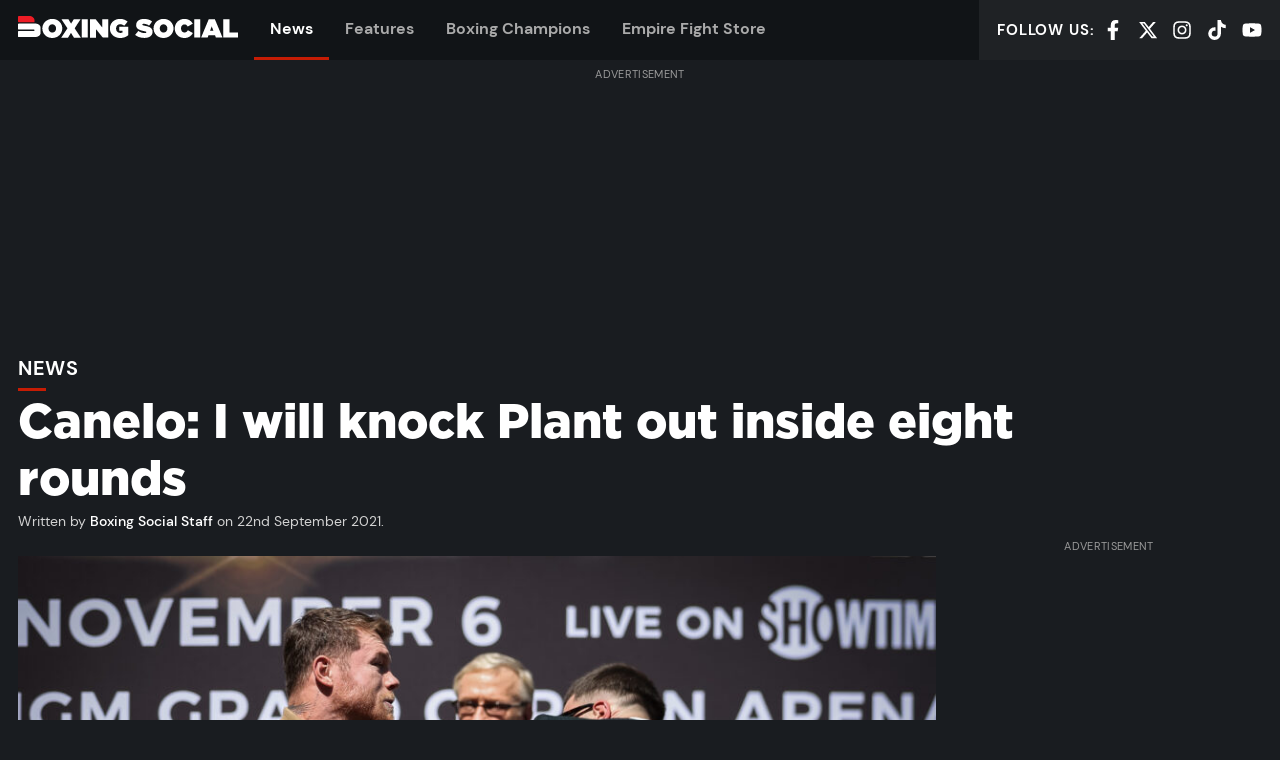

--- FILE ---
content_type: text/html; charset=UTF-8
request_url: https://boxing-social.com/news/canelo-i-will-knock-plant-out-inside-eight-rounds/
body_size: 29383
content:
<!doctype html>
<html lang="en-US" prefix="og: https://ogp.me/ns#" class="no-js">
<head><link rel="preload" href="https://boxing-social.com/app/themes/boxingsocial/build/fonts/Gotham-Black.ddff99.woff2" as="font" type="font/woff2" crossorigin><link rel="preload" href="https://boxing-social.com/app/themes/boxingsocial/build/js/app.11a56e.js" as="script"><link rel="preload" href="https://boxing-social.com/app/themes/boxingsocial/build/js/article.b8aa8b.js" as="script"><script>var w3_googlefont=[];</script><script>var w3_lazy_load_by_px=200;var blank_image_webp_url = "https://boxing-social.com//app/uploads/blank.pngw3.webp";var google_fonts_delay_load = 100;var w3_upload_path="/app"; var w3_webp_path="/app/w3-webp";var w3_mousemoveloadimg = false;var w3_page_is_scrolled = false;var w3_lazy_load_js = 1;var w3_js_is_excluded = 1;var w3_excluded_js=0;class w3_loadscripts{constructor(e){this.triggerEvents=e,this.eventOptions={passive:!0},this.userEventListener=this.triggerListener.bind(this),this.lazy_trigger,this.style_load_fired,this.lazy_scripts_load_fired=0,this.scripts_load_fired=0,this.scripts_load_fire=0,this.excluded_js=w3_excluded_js,this.w3_lazy_load_js=w3_lazy_load_js,this.w3_fonts="undefined"!=typeof w3_googlefont?w3_googlefont:[],this.w3_styles=[],this.w3_scripts={normal:[],async:[],defer:[],lazy:[]},this.allJQueries=[]}user_events_add(e){this.triggerEvents.forEach(t=>window.addEventListener(t,e.userEventListener,e.eventOptions))}user_events_remove(e){this.triggerEvents.forEach(t=>window.removeEventListener(t,e.userEventListener,e.eventOptions))}triggerListener(){this.user_events_remove(this),this.lazy_scripts_load_fired=1,this.add_html_class("w3_user"),"loading"===document.readyState?document.addEventListener("DOMContentLoaded",this.load_resources.bind(this)):this.load_resources()}async load_style_resources(){!this.style_load_fired&&(this.style_load_fired=!0,this.register_styles(),document.getElementsByTagName("html")[0].setAttribute("data-css",this.w3_styles.length),document.getElementsByTagName("html")[0].setAttribute("data-css-loaded",0),this.preload_scripts(this.w3_styles),this.load_styles_preloaded())}async load_styles_preloaded(){setTimeout(function(e){1==document.getElementsByTagName("html")[0].getAttribute("css-preloaded")?e.load_styles(e.w3_styles):e.load_styles_preloaded()},200,this)}async load_resources(){!this.scripts_load_fired&&(this.load_style_resources(),this.scripts_load_fired=!0,this.hold_event_listeners(),this.exe_document_write(),this.register_scripts(),this.add_html_class("w3_start"),"function"==typeof w3_events_on_start_js&&w3_events_on_start_js(),this.preload_scripts(this.w3_scripts.normal),this.preload_scripts(this.w3_scripts.defer),this.preload_scripts(this.w3_scripts.async),await this.load_scripts(this.w3_scripts.normal),await this.load_scripts(this.w3_scripts.defer),await this.load_scripts(this.w3_scripts.async),await this.execute_domcontentloaded(),await this.execute_window_load(),window.dispatchEvent(new Event("w3-scripts-loaded")),this.add_html_class("w3_js"),"function"==typeof w3_events_on_end_js&&w3_events_on_end_js(),this.lazy_trigger=setInterval(this.w3_trigger_lazy_script,500,this))}async w3_trigger_lazy_script(e){e.lazy_scripts_load_fired&&(await e.load_scripts(e.w3_scripts.lazy),e.add_html_class("jsload"),clearInterval(e.lazy_trigger))}add_html_class(e){document.getElementsByTagName("html")[0].classList.add(e)}register_scripts(){document.querySelectorAll("script[type=lazyload_int]").forEach(e=>{e.hasAttribute("data-src")?e.hasAttribute("async")&&!1!==e.async?this.w3_scripts.async.push(e):e.hasAttribute("defer")&&!1!==e.defer||"module"===e.getAttribute("data-w3-type")?this.w3_scripts.defer.push(e):this.w3_scripts.normal.push(e):this.w3_scripts.normal.push(e)}),document.querySelectorAll("script[type=lazyload_ext]").forEach(e=>{this.w3_scripts.lazy.push(e)})}register_styles(){document.querySelectorAll("link[data-href]").forEach(e=>{this.w3_styles.push(e)})}async execute_script(e){return await this.repaint_frame(),new Promise(t=>{let s=document.createElement("script"),a;[...e.attributes].forEach(e=>{let t=e.nodeName;"type"!==t&&"data-src"!==t&&("data-w3-type"===t&&(t="type",a=e.nodeValue),s.setAttribute(t,e.nodeValue))}),e.hasAttribute("data-src")?(s.setAttribute("src",e.getAttribute("data-src")),s.addEventListener("load",t),s.addEventListener("error",t)):(s.text=e.text,t()),null!==e.parentNode&&e.parentNode.replaceChild(s,e)})}async execute_styles(e){var t;(t=e).href=t.getAttribute("data-href"),delete t.dataset.href}async load_scripts(e){let t=e.shift();return t?(await this.execute_script(t),this.load_scripts(e)):Promise.resolve()}async load_styles(e){let t=e.shift();return t?(this.execute_styles(t),this.load_styles(e)):"loaded"}async load_fonts(e){var t=document.createDocumentFragment();e.forEach(e=>{let s=document.createElement("link");s.href=e,s.rel="stylesheet",t.appendChild(s)}),setTimeout(function(){document.head.appendChild(t)},google_fonts_delay_load)}preload_scripts(e){var t=document.createDocumentFragment(),s=0,a=this;[...e].forEach(i=>{let r=i.getAttribute("data-src"),n=i.getAttribute("data-href");if(r){let d=document.createElement("link");d.href=r,d.rel="preload",d.as="script",t.appendChild(d)}else if(n){let l=document.createElement("link");l.href=n,l.rel="preload",l.as="style",s++,e.length==s&&(l.dataset.last=1),t.appendChild(l),l.onload=function(){fetch(this.href,{mode:"no-cors"}).then(e=>e.blob()).then(e=>{a.update_css_loader()}).catch(e=>{a.update_css_loader()})},l.onerror=function(){a.update_css_loader()}}}),document.head.appendChild(t)}update_css_loader(){document.getElementsByTagName("html")[0].setAttribute("data-css-loaded",parseInt(document.getElementsByTagName("html")[0].getAttribute("data-css-loaded"))+1),document.getElementsByTagName("html")[0].getAttribute("data-css")==document.getElementsByTagName("html")[0].getAttribute("data-css-loaded")&&document.getElementsByTagName("html")[0].setAttribute("css-preloaded",1)}hold_event_listeners(){let e={};function t(t,s){!function(t){function s(s){return e[t].eventsToRewrite.indexOf(s)>=0?"w3-"+s:s}e[t]||(e[t]={originalFunctions:{add:t.addEventListener,remove:t.removeEventListener},eventsToRewrite:[]},t.addEventListener=function(){arguments[0]=s(arguments[0]),e[t].originalFunctions.add.apply(t,arguments)},t.removeEventListener=function(){arguments[0]=s(arguments[0]),e[t].originalFunctions.remove.apply(t,arguments)})}(t),e[t].eventsToRewrite.push(s)}function s(e,t){let s=e[t];Object.defineProperty(e,t,{get:()=>s||function(){},set(a){e["w3"+t]=s=a}})}t(document,"DOMContentLoaded"),t(window,"DOMContentLoaded"),t(window,"load"),t(window,"pageshow"),t(document,"readystatechange"),s(document,"onreadystatechange"),s(window,"onload"),s(window,"onpageshow")}hold_jquery(e){let t=window.jQuery;Object.defineProperty(window,"jQuery",{get:()=>t,set(s){if(s&&s.fn&&!e.allJQueries.includes(s)){s.fn.ready=s.fn.init.prototype.ready=function(t){if(void 0!==t)return e.scripts_load_fired?e.domReadyFired?t.bind(document)(s):document.addEventListener("w3-DOMContentLoaded",()=>t.bind(document)(s)):t.bind(document)(s),s(document)};let a=s.fn.on;s.fn.on=s.fn.init.prototype.on=function(){if("ready"==arguments[0]){if(this[0]!==document)return a.apply(this,arguments),this;"string"!=typeof arguments[1]&&arguments[1].bind(document)(s)}if(this[0]===window){function e(e){return e.split(" ").map(e=>"load"===e||0===e.indexOf("load.")?"w3-jquery-load":e).join(" ")}"string"==typeof arguments[0]||arguments[0]instanceof String?arguments[0]=e(arguments[0]):"object"==typeof arguments[0]&&Object.keys(arguments[0]).forEach(t=>{Object.assign(arguments[0],{[e(t)]:arguments[0][t]})[t]})}return a.apply(this,arguments),this},e.allJQueries.push(s)}t=s}})}async execute_domcontentloaded(){this.domReadyFired=!0,await this.repaint_frame(),document.dispatchEvent(new Event("w3-DOMContentLoaded")),await this.repaint_frame(),window.dispatchEvent(new Event("w3-DOMContentLoaded")),await this.repaint_frame(),document.dispatchEvent(new Event("w3-readystatechange")),await this.repaint_frame(),document.w3onreadystatechange&&document.w3onreadystatechange()}async execute_window_load(){await this.repaint_frame(),setTimeout(function(){window.dispatchEvent(new Event("w3-load"))},100),await this.repaint_frame(),window.w3onload&&window.w3onload(),await this.repaint_frame(),this.allJQueries.forEach(e=>e(window).trigger("w3-jquery-load")),window.dispatchEvent(new Event("w3-pageshow")),await this.repaint_frame(),window.w3onpageshow&&window.w3onpageshow()}exe_document_write(){let e=new Map;document.write=document.writeln=function(t){let s=document.currentScript,a=document.createRange(),i=s.parentElement,r=e.get(s);void 0===r&&(r=s.nextSibling,e.set(s,r));let n=document.createDocumentFragment();a.setStart(n,0),n.appendChild(a.createContextualFragment(t)),i.insertBefore(n,r)}}async repaint_frame(){return new Promise(e=>requestAnimationFrame(e))}static execute(){let e=new w3_loadscripts(["keydown","mousemove","touchmove","touchstart","touchend","wheel"]);e.load_fonts(e.w3_fonts),e.user_events_add(e),e.excluded_js||e.hold_jquery(e),e.w3_lazy_load_js||e.triggerListener();let t=setInterval(function e(s){null!=document.body&&(document.body.getBoundingClientRect().top<-30&&s.triggerListener(),clearInterval(t))},500,e)}}w3_js_is_excluded?window.addEventListener("load",function(){setTimeout(function(){w3_loadscripts.execute()},500)}):setTimeout(function(){w3_loadscripts.execute()},50);</script>

    <meta charset="UTF-8">
    <meta http-equiv="X-UA-Compatible" content="IE=edge">
    <meta name="viewport" content="width=device-width, initial-scale=1.0">

                    <link rel="preconnect" href="https://cdn1.boxing-social.com">
    <link rel="preconnect" href="https://www.googletagmanager.com">
    <link rel="preconnect" href="https://widgets.snack-projects.co.uk">
    <link rel="preconnect" href="https://cdn-header-bidding.snack-media.com">
    <link rel="preconnect" href="https://live.primis.tech">
    <link rel="preconnect" href="https://assets.revcontent.com">
    <link rel="preconnect" href="https://trends.revcontent.com">

    <link rel="preload" as="font" type="font/woff2" href="https://boxing-social.com/app/themes/boxingsocial/build/fonts/DMSans-Regular.dab1e5.woff2" crossorigin>
    <link rel="preload" as="font" type="font/woff2" href="https://boxing-social.com/app/themes/boxingsocial/build/fonts/DMSans-Medium.a779f2.woff2" crossorigin>
    <link rel="preload" as="font" type="font/woff2" href="https://boxing-social.com/app/themes/boxingsocial/build/fonts/DMSans-Bold.c6a533.woff2" crossorigin>
    <link rel="preload" as="font" type="font/woff2" href="https://boxing-social.com/app/themes/boxingsocial/build/fonts/Gotham-Black.ddff99.woff2" crossorigin>
    <link rel="preload" as="font" type="font/woff2" href="https://boxing-social.com/app/themes/boxingsocial/build/fonts/Bitter-Italic.94226d.woff2" crossorigin>

    

            <link rel="preload" fetchpriority="high" as="image" imagesrcset="https://boxing-social.com//app/uploads/2021/09/Plant-Canelo-presser-scuffle-Photo-Amanda-Westcott-Showtime-480x270.jpg 480w, https://boxing-social.com//app/uploads/2021/09/Plant-Canelo-presser-scuffle-Photo-Amanda-Westcott-Showtime-1600x900.jpg 1600w, https://boxing-social.com//app/uploads/2021/09/Plant-Canelo-presser-scuffle-Photo-Amanda-Westcott-Showtime-1280x720.jpg 1280w, https://boxing-social.com//app/uploads/2021/09/Plant-Canelo-presser-scuffle-Photo-Amanda-Westcott-Showtime-960x540.jpg 960w, https://boxing-social.com//app/uploads/2021/09/Plant-Canelo-presser-scuffle-Photo-Amanda-Westcott-Showtime-640x360.jpg 640w, https://boxing-social.com//app/uploads/2021/09/Plant-Canelo-presser-scuffle-Photo-Amanda-Westcott-Showtime-320x180.jpg 320w, https://boxing-social.com//app/uploads/2021/09/Plant-Canelo-presser-scuffle-Photo-Amanda-Westcott-Showtime-160x90.jpg 160w" imagesizes="(max-width: 859px) 100vw, (max-width: 1440px) calc(100vw - 350px), 1030px">
    
    <link rel="icon" href="https://boxing-social.com//app/themes/boxingsocial/resources/assets/favicon/favicon.ico" sizes="any">
<link rel="icon" type="image/svg+xml" href="https://boxing-social.com//app/themes/boxingsocial/resources/assets/favicon/favicon.svg" sizes="any">
<link rel="icon" type="image/png" sizes="32x32" href="https://boxing-social.com//app/themes/boxingsocial/resources/assets/favicon/favicon-32x32.png">
<link rel="icon" type="image/png" sizes="16x16" href="https://boxing-social.com//app/themes/boxingsocial/resources/assets/favicon/favicon-16x16.png">
<link rel="apple-touch-icon" sizes="180x180" href="https://boxing-social.com//app/themes/boxingsocial/resources/assets/favicon/apple-touch-icon.png">
<link rel="mask-icon" href="https://boxing-social.com//app/themes/boxingsocial/resources/assets/favicon/safari-pinned-tab.svg" color="#262626">
<link rel="manifest" href="https://boxing-social.com//app/themes/boxingsocial/resources/assets/favicon/site.webmanifest">
<meta name="apple-mobile-web-app-title" content="Boxing Social">
<meta name="application-name" content="Boxing Social">
<meta name="msapplication-TileColor" content="#262626">
<meta name="msapplication-config" content="https://boxing-social.com//app/themes/boxingsocial/resources/assets/favicon/browserconfig.xml">
<meta name="theme-color" content="#262626">
<meta name="twitter:widgets:theme" content="dark">
<meta name="twitter:widgets:border-color" content="#444444">

    
    <script type="lazyload_int" >(function(d){d.className=d.className.replace(/\bno-js\b/, 'js')})(document.documentElement)</script>
            <style>@font-face{font-display:swap;font-family:DM Sans;font-weight:400;src:url(/app/themes/boxingsocial/build/fonts/DMSans-Regular.dab1e5.woff2) format("woff2")}@font-face{font-display:swap;font-family:DM Sans;font-weight:500;src:url(/app/themes/boxingsocial/build/fonts/DMSans-Medium.a779f2.woff2) format("woff2")}@font-face{font-display:swap;font-family:DM Sans;font-weight:700;src:url(/app/themes/boxingsocial/build/fonts/DMSans-Bold.c6a533.woff2) format("woff2")}@font-face{font-display:swap;font-family:Bitter;font-weight:400;src:url(/app/themes/boxingsocial/build/fonts/Bitter-Italic.94226d.woff2) format("woff2")}@font-face{font-display:swap;font-family:Gotham;font-weight:800;src:url(/app/themes/boxingsocial/build/fonts/Gotham-Black.ddff99.woff2) format("woff2")}:root{--font-sans:"DM Sans",system-ui,-apple-system,Segoe UI,Roboto,Ubuntu,Cantarell,Noto Sans,sans-serif;--font-serif:"Bitter",serif;--font-mono:Monaco,Conolas,"Lucida Console",monospace;--base-font-family:var(--font-sans);--base-font-size:100%;--base-font-weight:400;--base-color:#d2d2d2;--base-line-height:1.5;--base-rhythm:calc(var(--base-line-height)*1rem);--brand-primary:#c61c04;--brand-secondary:#fff;--brand-dark:#111417;--brand-mid:#aaa;--brand-light:#ececec;--heading-font-family:var(--font-sans);--heading-font-weight:700;--container-width:1440px;--container-gutter:2.25rem;--grid-gutter:1.25rem;--btn-font-family:"Gotham";--btn-font-size:1rem;--btn-font-weight:700;--btn-height:2.75em;--btn-padding:1.125em;--btn-border-radius:0;--btn-default-bg:var(--brand-primary);--btn-default-color:#fff;--form-control-font-family:inherit;--form-control-height:2.75rem;--form-control-margin:.5rem;--form-control-padding:.75rem;--form-control-border-width:1px;--form-control-border-radius:0;--form-control-default-bg:#efefef;--form-control-default-color:#666;--form-control-default-border-color:#999;--form-control-default-border-color-active:#666;--rule-color:#6c6d6f;--rule-width:2px}html{-webkit-text-size-adjust:100%;line-height:1.15}body{margin:0}main{display:block}h1{font-size:2em;margin:.67em 0}hr{box-sizing:content-box;height:0;overflow:visible}pre{font-family:monospace,monospace;font-size:1em}a{background-color:transparent}abbr[title]{border-bottom:none;-webkit-text-decoration:underline;text-decoration:underline;-webkit-text-decoration:underline dotted;text-decoration:underline dotted}b,strong{font-weight:bolder}code,kbd,samp{font-family:monospace,monospace;font-size:1em}small{font-size:80%}sub,sup{font-size:75%;line-height:0;position:relative;vertical-align:baseline}sub{bottom:-.25em}sup{top:-.5em}img{border-style:none}button,input,optgroup,select,textarea{font-family:inherit;font-size:100%;line-height:1.15;margin:0}button,input{overflow:visible}button,select{text-transform:none}[type=button],[type=reset],[type=submit],button{-webkit-appearance:button}[type=button]::-moz-focus-inner,[type=reset]::-moz-focus-inner,[type=submit]::-moz-focus-inner,button::-moz-focus-inner{border-style:none;padding:0}[type=button]:-moz-focusring,[type=reset]:-moz-focusring,[type=submit]:-moz-focusring,button:-moz-focusring{outline:1px dotted ButtonText}fieldset{padding:.35em .75em .625em}legend{box-sizing:border-box;color:inherit;display:table;max-width:100%;padding:0;white-space:normal}progress{vertical-align:baseline}textarea{overflow:auto}[type=checkbox],[type=radio]{box-sizing:border-box;padding:0}[type=number]::-webkit-inner-spin-button,[type=number]::-webkit-outer-spin-button{height:auto}[type=search]{-webkit-appearance:textfield;outline-offset:-2px}[type=search]::-webkit-search-decoration{-webkit-appearance:none}::-webkit-file-upload-button{-webkit-appearance:button;font:inherit}details{display:block}summary{display:list-item}[hidden],template{display:none}a,button,details,input,select,textarea{touch-action:manipulation}table{border-collapse:collapse;border-spacing:0;width:100%}fieldset{border-style:solid;border-width:1px;margin:0}textarea{resize:vertical}img,svg{max-width:100%;vertical-align:middle}ol,ul{list-style:none;margin:0;padding-left:0}html{-webkit-font-smoothing:antialiased;-moz-osx-font-smoothing:grayscale;background-color:#191c20;color:#d2d2d2;font:400 100%/1.5 DM Sans,system-ui,-apple-system,Segoe UI,Roboto,Ubuntu,Cantarell,Noto Sans,sans-serif}::-moz-selection{background-color:#c61c04;color:#fff}::selection{background-color:#c61c04;color:#fff}a{-webkit-text-decoration-skip:ink;text-decoration-width:2px;color:currentcolor;-webkit-text-decoration:underline;text-decoration:underline;text-decoration-color:#c61c04;text-decoration-skip-ink:auto}a:hover{text-decoration-color:currentcolor}h1,h2,h3,h4,h5,h6{color:#fff;font-family:DM Sans,system-ui,-apple-system,Segoe UI,Roboto,Ubuntu,Cantarell,Noto Sans,sans-serif;font-weight:700;line-height:1.3;margin-bottom:1.5rem;margin-top:0}.hd-branded{font-family:Gotham;font-weight:800}.hd-xl{font-size:calc(1rem + 2.5vw);font-weight:600;line-height:1.2}@media (max-width:639.98px){.hd-xl{font-size:1.75rem}}@media (min-width:1600.02px){.hd-xl{font-size:3.5rem}}.hd-lg{font-size:2rem;font-size:max(1.5rem,min(7vw,2rem));font-weight:600;line-height:1.2}.hd-md{font-size:1.25rem}.hd-bd{font-size:1rem}.hd-sm{font-size:.85rem}.hd-xs{font-size:.75rem}.lead{font-size:2rem}.muted{color:#aaa}.shout{letter-spacing:.03em;text-transform:uppercase}.small{font-size:.875em}.byline{font-size:.875rem;margin:.5rem 0 .75rem}.byline a{color:#fff;font-weight:500;-webkit-text-decoration:none;text-decoration:none}.byline a:hover{color:#c61c04;-webkit-text-decoration:underline;text-decoration:underline}p{margin-bottom:1.5rem;margin-top:0}html{box-sizing:border-box}*,:after,:before{box-sizing:inherit}body{display:flex;flex-direction:column;min-height:100vh;overflow-x:hidden}.site-footer{margin-top:auto}.main-content>article:first-of-type,.main-content>section:first-of-type{margin-top:1.5rem}.container{margin-left:auto;margin-right:auto;max-width:1440px;padding:0 1.125rem}@media (max-width:639.98px){.container{padding:0 8px}}.container--md{max-width:1152px}.container--sm{max-width:864px}.container--fluid{max-width:none}.is-contained{margin:auto;max-width:1440px}.fg-brand-primary{color:#c61c04!important}.fg-brand-secondary{color:#fff!important}.fg-brand-light{color:#ececec!important}.fg-brand-dark{color:#111417!important}.fg-brand-white{color:#fff!important}.fg-brand-black{color:#000!important}.bg-brand-primary{background-color:#b21904!important}.bg-brand-secondary{background-color:#fff!important}.bg-brand-light{background-color:#ececec!important}.bg-brand-dark{background-color:#111417!important}.bg-brand-white{background-color:#fff!important}.bg-brand-black{background-color:#000!important}.bg-brand-twitch{background-color:#9146ff!important}.bg-brand-facebook{background-color:#1877f2!important}.bg-brand-twitter{background-color:#1da1f2!important}.bg-brand-whatsapp{background-color:#25d366!important}.center-block{margin-left:auto;margin-right:auto}.align-center{text-align:center!important}.align-left{text-align:left!important}.align-right{text-align:right!important}.no-margin{margin:0!important}.no-padding{padding:0!important}.no-border{border:0!important}.width-cap{margin-left:auto;margin-right:auto;max-width:70ch}.hidden{display:none}.visually-hidden{clip:rect(0,0,0,0);border:0;height:1px;margin:-1px;overflow:hidden;padding:0;position:absolute;width:1px}.skip-link{background-color:#c61c04;color:#fff;display:block;outline:0;padding:1em;text-align:center}.skip-link:not(:focus){clip:rect(0,0,0,0);border:0;height:1px;margin:-1px;overflow:hidden;padding:0;position:absolute;width:1px}.scrollable{-webkit-overflow-scrolling:touch;overflow-x:auto}.live-badge{align-items:center;background-color:#c61c04;color:#fff;display:inline-flex;font-weight:600;letter-spacing:.1em;padding:.25em .5em;text-transform:uppercase}.live-badge:after{-webkit-animation:fadeOut 1s infinite alternate;animation:fadeOut 1s infinite alternate;background-color:currentcolor;border-radius:50%;content:"";height:.25em;margin-left:.5em;margin-right:.125em;width:.25em}@-webkit-keyframes fadeOut{to{opacity:0}}@keyframes fadeOut{to{opacity:0}}.btn{align-items:center;background-color:#c61c04;border:0;border-radius:0;color:#fff;cursor:pointer;display:inline-flex;font-family:Gotham;font-size:1rem;font-weight:700;height:2.75em;justify-content:center;line-height:1;min-width:100px;padding:0 1.125em;text-align:center;-webkit-text-decoration:none;text-decoration:none;vertical-align:middle;white-space:nowrap}.btn:focus,.btn:hover{outline:2px solid #fff}.btn__icon{fill:currentcolor;flex-shrink:0;height:1.125em;margin-left:.4em}.btn__icon.btn__icon--left{margin-left:0;margin-right:.4em}.btn--lg{font-size:1.25rem}.btn--sm{font-size:.875rem}.btn--block{max-width:400px;width:100%}.btn--ghost{background-color:transparent;border:2px solid;color:inherit}.btn--ghost:hover{color:#fff;outline:0}.btn--soft{border-radius:.2em}.btn--icon{background:transparent;padding:0 .5rem}.btn--icon>svg{fill:currentcolor;height:1.25rem;width:1.25rem}.btn--icon-lg>svg{height:1.75rem;width:1.75rem}.btn-group{grid-gap:1em;display:grid;gap:1em;grid-template-columns:repeat(auto-fill,minmax(min(100%,max(22ch,100%/3)),1fr))}.card{position:relative}.card:focus-within a{outline:0;-webkit-text-decoration:underline;text-decoration:underline}.card:hover a{outline:0;-webkit-text-decoration:underline;text-decoration:underline}.card:focus-within .card__media img{opacity:1}.card:hover .card__media img{opacity:1}.card:focus-within .card__media-hover{opacity:1}.card:hover .card__media-hover{opacity:1}.card:focus-within .card__media-icon{background-color:#fff}.card:hover .card__media-icon{background-color:#fff}.card:focus-within .card__media-icon svg{fill:#111417}.card:hover .card__media-icon svg{fill:#111417}.card__media{background:#111417 url("data:image/svg+xml;charset=utf-8,%3Csvg xmlns='http://www.w3.org/2000/svg' xml:space='preserve' width='415.7' height='388.2'%3E%3Cpath fill='%23262626' d='M415.7 220.9v83.4h-.2c-.7 46.4-38.5 83.8-85 83.8H14.4c-7.8 0-14.2-6.3-14.2-14.2V290c0-7.8 6.4-14.2 14.2-14.2H293c6.9 0 12.5-5.6 12.5-12.5s-5.6-12.5-12.5-12.5H14.5c-7.8 0-14.2-6.3-14.2-14.2v-83.9c0-7.8 6.3-14.2 14.2-14.2h319c45.4.2 82.2 37 82.2 82.4zM304.4 113.4H14.2C6.3 113.4 0 107 0 99.2v-85C0 6.3 6.3 0 14.2 0h204.5c47.4 0 85.8 38.4 85.8 85.8v27.6z'/%3E%3C/svg%3E") no-repeat 50% 50%;background-size:auto 35%;margin-bottom:.5rem;position:relative}.card__media img{opacity:.95}.card__media-hover{align-items:center;background-color:rgba(0,0,0,.3);display:flex;height:100%;justify-content:center;left:0;opacity:0;pointer-events:none;position:absolute;top:0;width:100%;z-index:3}.card__media-hover>svg{fill:#fff;max-width:80px;width:30%}.card__media-icon{background-color:#111417;bottom:0;left:0;max-width:60px;position:absolute;width:25%}.card__media-icon:before{content:"";display:block;padding-bottom:100%}.card__media-icon>svg{fill:#fff;left:50%;position:absolute;top:50%;-webkit-transform:translate(-50%,-50%);transform:translate(-50%,-50%);width:25%}.card__body{font-size:.875rem}.card__body>:last-child{margin-bottom:0}.card__title{font-size:1.125rem;line-height:1.2;margin-bottom:.25rem;max-width:50ch}@media (max-width:399.98px){.card__title{font-size:1rem}}.card__title a{color:currentcolor;-webkit-text-decoration:none;text-decoration:none}.card__title a:after{content:"";height:100%;left:0;position:absolute;top:0;width:100%;z-index:3}.card__title span{font-size:.875em}.card__meta{color:#aaa;font-size:.75rem;font-weight:400;opacity:.8}.card--horizontal{align-items:flex-start;display:flex}.card--horizontal .card__media{flex:0 0 33%;margin-bottom:0;max-width:200px}.card--horizontal .card__body{align-items:flex-start;display:flex;flex-direction:column;flex-grow:1;padding-left:.625rem;padding-top:0}@media (max-width:700px){.card--horizontal .card__body{order:-1;padding-left:0;padding-right:.625rem}}.card--horizontal .card__title{line-height:1.25}.card--horizontal .card__meta{margin-top:auto}.card--featured .card__title{font-size:1.45rem}@media (min-width:700px){.card--featured .card__title{font-size:1.75rem}}.card--bg-dark{background-color:#111417}.card--bg-dark .card__body{padding:3%}@media (min-width:768px){.card--bg-dark .card__body{padding:1.25rem}}.card-grid{grid-gap:.83333rem;display:grid;gap:.83333rem;margin-bottom:1rem;margin-top:1rem}@media (min-width:600px){.card-grid{gap:1.25rem;grid-template-columns:repeat(2,1fr)}}@media (min-width:1000px){.card-grid{grid-template-columns:repeat(4,1fr)}}.card-stack__item:not(:first-child){margin-top:1rem}.card-stack--separated{margin-top:-1rem}.card-stack--separated .card-stack__item{padding:1rem 0}.card-stack--separated .card-stack__item:not(:first-child){border-top:1px solid hsla(0,0%,100%,.1);margin-top:0}.card-stack--separated .card-stack__item:last-child{padding-bottom:0}.event-card{background-color:#111417;margin:1.5rem 0;position:relative}.event-card:focus-within{box-shadow:0 0 2.5px rgba(198,28,4,.065),0 0 8.5px rgba(198,28,4,.095),0 0 38px rgba(198,28,4,.16);outline:1px solid rgba(198,28,4,.1)}.event-card:hover{box-shadow:0 0 2.5px rgba(198,28,4,.065),0 0 8.5px rgba(198,28,4,.095),0 0 38px rgba(198,28,4,.16);outline:1px solid rgba(198,28,4,.1)}@media (min-width:768px){.event-card{display:grid;grid-template-columns:56.25% 1fr}}@media (min-width:900px){.event-card{grid-template-columns:480px 1fr}}.event-card__body{padding:1rem}.event-card__body a.btn{position:relative;z-index:3}@media (max-width:767.98px){.event-card__body{text-wrap:balance;text-align:center}.event-card__body .btn-group{align-content:center;justify-content:center;place-content:center}}@media (min-width:900px){.event-card__body{padding-left:1.5rem;padding-right:1.5rem}}.event-card__title{font-size:1.25rem;font-weight:700;letter-spacing:.02em;margin-bottom:.5rem;text-transform:uppercase}.event-card__title a{-webkit-text-decoration:none;text-decoration:none}.event-card__title a:after{bottom:0;content:"";left:0;position:absolute;right:0;top:0;z-index:2}.event-card__meta{font-size:.875rem;letter-spacing:.04em;text-transform:uppercase}.event-card__meta:after{background-color:#c61c04;content:"";display:block;height:3px;margin-top:.5em;width:2ch}@media (max-width:767.98px){.event-card__meta:after{margin-left:auto;margin-right:auto}}.responsive-media{overflow:hidden;position:relative}.responsive-media:before{content:"";display:block;padding-bottom:56.25%}.responsive-media>*{height:100%;left:0;position:absolute;top:0;width:100%}.responsive-media>img{-o-object-fit:cover;object-fit:cover}.responsive-media--4x3:before{padding-bottom:75%}.responsive-media--1x1:before{padding-bottom:100%}.rule{border-width:0;border-bottom:2px solid #6c6d6f;margin:1.5rem auto}.social-list{align-items:center;display:flex;line-height:1}.social-list__item{flex-shrink:0}.social-list__item:not(:first-child){margin-left:1em}.social-list__item a,.social-list__item span{color:#fff;cursor:pointer}.social-list__item a:focus-within{color:#c61c04}.social-list__item span:focus-within{color:#c61c04}.social-list__item a:hover,.social-list__item span:hover{color:#c61c04}.social-list__item svg{height:1.25rem;width:1.25rem}.social-list--spaced{justify-content:space-between}.social-list--spaced .social-list__item{margin:0}.social-list--center{justify-content:center}.social-wrapper{background-color:#111417;margin:2rem 0;padding:2rem}.social-wrapper a{color:#aaa}.social-wrapper a:hover{color:#c61c04}.share{margin:1rem 0}.share__title{font-size:.825rem;font-weight:500;letter-spacing:.05em;margin-bottom:.5rem;text-transform:uppercase}.share-list{display:flex}@media (max-width:499.98px){.share-list__item{flex-grow:1}.share-list__item:nth-child(3){display:none}}.share-list__item:not(:first-child){margin-left:.75rem}.share-list__item .btn{width:100%}.share-list__item svg{height:1.125em;width:1.125em}.section{margin:3rem 0}@media (max-height:699.98px){.section{margin:6vh 0}}.section__cta{margin-top:2rem;text-align:center}@media (min-width:600px){.section__cta{display:none}}.section--padded{margin:0}.section--padded>:first-child{padding-bottom:3rem;padding-top:3rem}@media (max-height:699.98px){.section--padded>:first-child{padding-bottom:6vh;padding-top:6vh}}.section-hd{align-items:baseline;display:flex;margin-bottom:1rem}.section-hd__title{color:#fff;font-size:1.25rem;font-weight:700;letter-spacing:.03em;line-height:1;margin:0;-webkit-text-decoration:none;text-decoration:none;text-transform:uppercase}@media (max-width:419.98px){.section-hd__title{font-size:1.125rem}}.section-hd__title:after{background-color:#c61c04;content:"";display:block;height:3px;margin-top:.5em;width:2ch}.section-hd__cta{align-items:center;color:#aaa;display:flex;font-size:1.25rem;font-weight:600;letter-spacing:.03em;margin-left:1.5rem;-webkit-text-decoration:none;text-decoration:none;text-transform:uppercase}.section-hd__cta:after{border-bottom:.33em solid transparent;border-left:.33em solid;border-top:.33em solid transparent;content:"";margin-left:.33em}.section-hd__cta:hover{color:#c61c04}@media (max-width:599.98px){.section-hd__cta{display:none}}.bg-brand-primary .section-hd__title:after{background-color:#fff}.bg-brand-primary .section-hd__cta{color:#111417}.bg-brand-primary .section-hd__cta:hover{color:#fff}.video-player{position:relative}.video-player:before{background:#000;content:"";display:block;padding-bottom:56.25%}.video-player__embed{bottom:0;left:0;position:absolute;right:0;top:0}@media (max-width:959.98px){.video-player--mini .video-player__embed{bottom:auto;left:0;position:fixed;right:auto;top:0;width:100vw;z-index:9}}@media (min-width:860px){.video-player--mini .video-player__embed{top:60px}}@media (min-width:960px){.video-player--mini .video-player__embed{top:0}}.cta{align-items:center;display:inline-flex;font-size:.825em;font-weight:700;letter-spacing:.03em;-webkit-text-decoration:none;text-decoration:none;text-transform:uppercase}.cta:after{border-bottom:.33em solid transparent;border-left:.33em solid;border-top:.33em solid transparent;content:"";margin-left:.66em}.cta:hover{color:#fff}.cta--lg{font-size:1.25rem}.cta--left:after{display:none}.cta--left:before{border-bottom:.33em solid transparent;border-right:.33em solid;border-top:.33em solid transparent;content:"";margin-left:0;margin-right:.33em}.pager{display:flex;flex-wrap:wrap;justify-content:space-around;margin-top:1.75rem}.pager>*{flex:1 0 auto;padding:.25rem 1rem;text-align:center}.related-stories{border-bottom:1px solid hsla(0,0%,100%,.15);border-top:1px solid hsla(0,0%,100%,.15);font-size:1.125em;line-height:1.4;margin:1rem 0;padding:1rem 0}@media (min-width:700px){.related-stories{padding-left:.5rem;padding-right:.5rem}}@media (min-width:800px){.related-stories{margin-bottom:1.5rem;margin-top:1.5rem}}.related-stories__link{color:#fff}.related-stories__link a{background:none!important;font-weight:500;outline:0!important}.related-stories__link a:hover{-webkit-text-decoration:underline;text-decoration:underline}.related-stories__link:before{color:#c61c04;content:"Also:";display:inline-block;font-weight:700;margin-right:.25em;text-transform:uppercase}.tabbed-content__menu{background-color:#191c20;display:flex;line-height:3.75rem;margin-bottom:1rem;white-space:nowrap}@media (max-width:599.98px){.tabbed-content__menu{line-height:2.8125rem;margin-left:-1.125rem;margin-right:-1.125rem}@media (max-width:639.98px){.tabbed-content__menu{margin-left:-8px;margin-right:-8px}}}.tabbed-content__menu>a{border-bottom:3px solid transparent;font-size:1.125rem;font-weight:600;padding:0 .5em;text-align:center;-webkit-text-decoration:none;text-decoration:none}@media (max-width:599.98px){.tabbed-content__menu>a{flex-grow:1;font-size:1rem}}.tabbed-content__menu>a:focus-within{border-color:#c61c04;color:#fff}.tabbed-content__menu>a.is-active,.tabbed-content__menu>a:hover{border-color:#c61c04;color:#fff}.bio{display:flex;flex-wrap:wrap}.bio+.bio{margin-top:3rem}.bio__image{flex-basis:200px;margin-bottom:.625rem;padding-right:1.25rem}.bio__image img{border-radius:50%}.bio__body{flex:1 1 400px}.panel{background-color:#26282b;border-left:3px solid #c61c04;margin:2rem 0;padding:1.5rem 4%}.panel blockquote:not(.twitter-tweet):not(.twitter-tweet-lazy):not(.tiktok-embed):not(.instagram-media):not([cite*="facebook.com"]){border-left:0!important;padding-left:0!important;padding-top:0!important}.panel blockquote:not(.twitter-tweet):not(.twitter-tweet-lazy):not(.tiktok-embed):not(.instagram-media):not([cite*="facebook.com"]):before{background:url("data:image/svg+xml;charset=utf-8,%3Csvg xmlns='http://www.w3.org/2000/svg' viewBox='0 0 29 24'%3E%3Cpath fill='%23c61c04' d='M29 24V12h-8c0-4.4 3.6-8 8-8V0c-6.6 0-12 5.4-12 12v12h12zm-17 0V12H4c0-4.4 3.6-8 8-8V0C5.4 0 0 5.4 0 12v12h12z'/%3E%3C/svg%3E") no-repeat 50% 50%;background-size:contain;content:"";display:block;height:32px;margin-bottom:1rem;width:32px}.panel--alert{background-color:#c61c04;border-left-color:#fff;color:#fff}.panel--alert blockquote:not(.twitter-tweet):not(.twitter-tweet-lazy):not(.tiktok-embed):not(.instagram-media):not([cite*="facebook.com"]):before{background-image:url("data:image/svg+xml;charset=utf-8,%3Csvg xmlns='http://www.w3.org/2000/svg' viewBox='0 0 29 24'%3E%3Cpath fill='%23111417' d='M29 24V12h-8c0-4.4 3.6-8 8-8V0c-6.6 0-12 5.4-12 12v12h12zm-17 0V12H4c0-4.4 3.6-8 8-8V0C5.4 0 0 5.4 0 12v12h12z'/%3E%3C/svg%3E")}.toast{align-items:center;background-color:#c61c04;border-radius:4px;box-shadow:0 1.4px 3.6px rgba(0,0,0,.049),0 3.9px 10px rgba(0,0,0,.07),0 9.3px 24.1px rgba(0,0,0,.091),0 31px 80px rgba(0,0,0,.14);color:#fff;display:flex;font-weight:600;height:50px;justify-content:center;left:50%;letter-spacing:.0125em;margin-left:-90px;position:fixed;top:40px;-webkit-transform:translateY(-120px);transform:translateY(-120px);transition:-webkit-transform .4s cubic-bezier(.68,-.6,.32,1.6);transition:transform .4s cubic-bezier(.68,-.6,.32,1.6);transition:transform .4s cubic-bezier(.68,-.6,.32,1.6),-webkit-transform .4s cubic-bezier(.68,-.6,.32,1.6);width:180px;z-index:8}@media (min-width:700px){.toast{top:80px;-webkit-transform:translateY(-150px);transform:translateY(-150px)}}.toast svg{fill:currentcolor;margin-right:.75rem}.scorecard-table{font-weight:500;margin:2rem 0;text-align:center}.scorecard-table td,.scorecard-table th{border:1px solid #555;padding:1em}.scorecard-table th[scope=col]{font-weight:400;text-transform:uppercase}.scorecard-table th[scope=col]:not(:last-child){color:#aaa}.scorecard-table th[scope=row]{font-weight:700;text-transform:uppercase}@media (min-width:900px){.scorecard-table th[scope=row]{text-align:left}}.scorecard-table tr>:last-child{background-color:#111417;border-color:#ccc;font-weight:700}.scorecard-table td:first-child{border-left-color:transparent;border-top-color:transparent}.scorecard-table .round-win{background-color:hsla(0,0%,100%,.05)!important}.scorecard-table .total-win{color:#c61c04!important}@media (min-width:900px){.scorecard-table tr>:nth-last-child(2){border-right:#fff}}@media (max-width:899.98px){.scorecard-table tbody{display:flex}.scorecard-table tr{display:flex;flex-direction:column}.scorecard-table tr:first-child{flex-basis:10%}.scorecard-table tr:not(:first-child){flex-basis:40%}}.next-up{background-color:#c61c04;color:#fff;left:0;position:fixed!important;top:0;-webkit-transform:translateY(-120%);transform:translateY(-120%);transition:-webkit-transform .3s cubic-bezier(.33,1,.68,1);transition:transform .3s cubic-bezier(.33,1,.68,1);transition:transform .3s cubic-bezier(.33,1,.68,1),-webkit-transform .3s cubic-bezier(.33,1,.68,1);width:100%;z-index:6!important}@media (min-width:700px){.next-up{top:60px}}.next-up:after{border-bottom:8px solid transparent;border-left:8px solid;border-top:8px solid transparent;content:"";position:absolute;right:15px;top:50%;-webkit-transform:translateY(-50%);transform:translateY(-50%)}.next-up>a{display:block;font-weight:600;line-height:1.3;min-height:50px;padding:.5em 35px .5em .5em}.next-up>a:before{color:#111417;content:"Trending:";letter-spacing:.02em;margin-right:.25em;-webkit-text-decoration:underline;text-decoration:underline;text-transform:uppercase}.site-header-container{background-color:#111417;color:#fff;transition:-webkit-transform .3s ease-out;transition:transform .3s ease-out;transition:transform .3s ease-out,-webkit-transform .3s ease-out;width:100%;z-index:7}.site-header{align-items:center;color:#aaa;display:flex;padding:0 1.125rem}@media (max-width:639.98px){.site-header{padding:0 8px}}.site-header a{color:#fff;-webkit-text-decoration:none;text-decoration:none}.site-header .btn:focus,.site-header .btn:hover{color:#c61c04;outline:0}.site-header .highlight{align-items:center;display:flex}.site-header .highlight a{background-color:#5e1ba8;border:0;border-radius:100px;color:#fff;line-height:1.5;padding-left:.5em;padding-right:.5em}.site-header .highlight a:focus-within{-webkit-text-decoration:underline;text-decoration:underline}.site-header .highlight a:hover{-webkit-text-decoration:underline;text-decoration:underline}@media (min-width:860px){.site-header .highlight a{line-height:2;padding-left:1em;padding-right:1em}}.site-header__brand-link{flex:0 0 220px;height:22px}.site-header__brand-link>svg{display:block}.site-header__menu{display:flex}.site-header__menu>*{flex-grow:1}.site-header__social-links{align-items:center;background-color:hsla(0,0%,100%,.06);color:#fff;display:flex;font-size:.925rem;font-weight:600;height:100%;letter-spacing:.06em;margin-left:-1.125rem;margin-right:-1.125rem;padding:0 1.125rem;text-transform:uppercase;white-space:nowrap}@media (max-width:639.98px){.site-header__social-links{margin-left:-8px;margin-right:-8px;padding:0 8px}}@media (max-width:1089.98px){.site-header__social-links{display:none}}.site-header__social-links a:focus-within{color:#c61c04}.site-header__social-links a:hover{color:#c61c04}.site-header__social-links>span{margin-right:.5rem}@media (max-width:1189.98px){.site-header__social-links>span{display:none}}@media (max-width:579.98px){.site-header__nav-item a>span{clip:rect(0,0,0,0);border:0;height:1px;margin:-1px;overflow:hidden;padding:0;position:absolute;width:1px}}@media (max-width:859.98px){.site-header{align-items:flex-start;flex-wrap:wrap;height:76px;justify-content:space-between}.site-header__brand-link{margin:8px auto}.site-header__menu{align-self:flex-end;margin-left:-1.125rem;margin-right:-1.125rem;position:relative;width:100vw}@media (max-width:639.98px){.site-header__menu{margin-left:-8px;margin-right:-8px}}.site-header__nav{display:flex}.site-header__nav-item{flex:1}.site-header__nav-item>a{border-bottom:2px solid transparent;color:#aaa;display:block;font-size:.9375rem;font-weight:600;letter-spacing:.03em;line-height:2rem;padding:0 .75em;text-align:center;white-space:nowrap}@media (max-width:350px){.site-header__nav-item>a{font-size:.875rem}}@media (max-width:420px){.site-header__nav-item>a{padding:0 .25em}}.site-header__nav-item:focus-within>a{border-color:#c61c04;outline:0}.site-header__nav-item.current-menu-item>a,.site-header__nav-item.current-menu-parent>a{border-color:#c61c04;outline:0}}@media (min-width:860px){body{padding-top:60px}.site-header-container{display:flex;height:60px;justify-content:flex-end;left:0;position:fixed;top:0;width:100%}.site-header{max-width:calc(720px + 50%);width:100%}.site-header__brand-link{position:relative;top:-.2em}.site-header__menu{margin-left:1rem;margin-right:auto}.site-header__nav{display:flex}.site-header__nav-item>a{border-bottom:3px solid transparent;color:#aaa;display:block;font-size:1rem;font-weight:600;line-height:3.5625rem;padding:0 .75rem;white-space:nowrap}@media (min-width:960px){.site-header__nav-item>a{padding:0 1rem}}.site-header__nav-item:focus-within>a{border-color:#c61c04;color:#fff;outline:0}.site-header__nav-item.current-menu-item>a,.site-header__nav-item.current-menu-parent>a,.site-header__nav-item:hover>a{border-color:#c61c04;color:#fff;outline:0}}.site-header--up{-webkit-transform:translateY(-100%);transform:translateY(-100%)}@media (min-width:600.02px){.admin-bar .site-header-container{top:46px}}@media (min-width:782.02px){.admin-bar .site-header-container{top:32px}}.site-footer{background-color:#0d0f11;color:#aaa;padding-bottom:80px;padding-top:3rem}@media (min-width:768px){.site-footer{padding-bottom:120px}}.site-footer a{-webkit-text-decoration:none;text-decoration:none}.site-footer a:hover{color:#fff;-webkit-text-decoration:underline;text-decoration:underline}.site-footer .social-list{margin-top:.75rem}.site-footer .social-list a:hover{color:#c61c04}.site-footer .social-list svg{height:1.5rem;width:1.5rem}.site-footer__grid{display:flex;flex-wrap:wrap;margin-left:-.625rem;margin-right:-.625rem}@media (max-width:479.98px){.site-footer__grid{margin-left:-8px;margin-right:-8px}}.site-footer__grid-item{flex:0 1 250px;padding-left:.625rem;padding-right:.625rem}@media (max-width:479.98px){.site-footer__grid-item{padding-left:8px;padding-right:8px}}@media (max-width:1059.98px){.site-footer__grid-item{flex:1 1 200px}.site-footer__grid-item:not(:first-child){margin-bottom:2rem}.site-footer__grid-item:first-child{flex-basis:100%}}@media (min-width:380.02px) and (max-width:619.98px){.site-footer__grid-item:nth-child(2),.site-footer__grid-item:nth-child(3){flex-basis:150px}}@media (min-width:1100.02px){.site-footer__grid-item:first-child{flex-basis:30%}}.site-footer__title{margin-bottom:.5rem}.site-footer__brand>svg{display:block;margin-bottom:1rem;width:220px}.site-footer__brand a{-webkit-text-decoration:underline;text-decoration:underline}.site-footer__sponsors{margin:2rem 0}.site-footer__sponsors>a,.site-footer__sponsors>img{display:inline-block;opacity:.8;vertical-align:top}.site-footer__sponsors>a:not(:last-child),.site-footer__sponsors>img:not(:last-child){margin-bottom:1rem;margin-right:1rem}.site-footer__menu{line-height:1.7}.sidebar-layout__sidebar{margin-top:1.25rem}@media (min-width:960px){.sidebar-layout{grid-gap:1.25rem;display:grid;gap:1.25rem;grid-template:"body sidebar" 1fr/3fr minmax(300px,1fr)}.sidebar-layout__body{grid-area:body}.sidebar-layout__sidebar{grid-area:sidebar;margin-top:0}.sidebar-layout__body{-ms-grid-column:1;-ms-grid-row:1}.sidebar-layout__sidebar{-ms-grid-column:3;-ms-grid-row:1}}.sidebar>*{margin-top:0}.sidebar>:not(:first-child){margin-top:2rem}.sidebar__sticky{position:-webkit-sticky;position:sticky;top:100px}.feature-grid{grid-gap:.83333rem;display:grid;gap:.83333rem;margin-bottom:1rem}@media (min-width:1000px){.feature-grid{gap:1.25rem}}@media (min-width:680px){.feature-grid{grid-template-columns:repeat(3,1fr)}.feature-grid>:first-child{grid-column:1/3;grid-row:1/3}.feature-grid>:nth-child(n+4){grid-column:1/4}}@media (min-width:1000px){.feature-grid--lg{gap:1.25rem;grid-template-columns:repeat(5,1fr)}.feature-grid--lg>:first-child{grid-column:1/3;grid-row:1/3}.feature-grid--lg>:nth-child(n+4){grid-column:auto}.feature-grid--right>:first-child{grid-column:4/6;grid-row:1/3}}.article{margin:1rem auto 3rem;max-width:1440px;padding:0 1.125rem}@media (max-width:639.98px){.article{padding:0 8px}}.article__title{margin:0 0 .125em;max-width:30ch}.article__featured-media{background:#111417 url("data:image/svg+xml;charset=utf-8,%3Csvg xmlns='http://www.w3.org/2000/svg' xml:space='preserve' width='415.7' height='388.2'%3E%3Cpath fill='%23262626' d='M415.7 220.9v83.4h-.2c-.7 46.4-38.5 83.8-85 83.8H14.4c-7.8 0-14.2-6.3-14.2-14.2V290c0-7.8 6.4-14.2 14.2-14.2H293c6.9 0 12.5-5.6 12.5-12.5s-5.6-12.5-12.5-12.5H14.5c-7.8 0-14.2-6.3-14.2-14.2v-83.9c0-7.8 6.3-14.2 14.2-14.2h319c45.4.2 82.2 37 82.2 82.4zM304.4 113.4H14.2C6.3 113.4 0 107 0 99.2v-85C0 6.3 6.3 0 14.2 0h204.5c47.4 0 85.8 38.4 85.8 85.8v27.6z'/%3E%3C/svg%3E") no-repeat 50% 50%;background-size:3.75rem 3.75rem;margin:1.5rem 0}.article__content{line-height:1.5;margin:1.5rem auto 3rem;max-width:75ch}@media (min-width:500px){.article__content{padding:0 2.5%}}.article__content .editor-content{margin-bottom:2rem}.article__content .editor-content>p:first-child{font-weight:700}@media (max-width:959.98px){.article__sidebar{margin-top:2rem}.article__featured-media{margin-left:-1.125rem;margin-right:-1.125rem}@media (max-width:639.98px){.article__featured-media{margin-left:-8px;margin-right:-8px}}}@media (min-width:960px){.article__content{padding:0}}.infinite-articles{display:flex;flex-direction:column}.infinite-articles .article{margin-bottom:0;margin-top:0}.video{margin-left:auto;margin-right:auto;margin-top:0;max-width:1440px;padding:0 1.125rem}@media (max-width:639.98px){.video{padding:0 8px}}@media (min-width:960px){.video{margin-top:1rem}}.video .sidebar .card__title{font-size:.935rem}.video .sidebar .tabbed-content__menu{position:-webkit-sticky;position:sticky;top:calc(40px + 56.25vw);z-index:5}@media (min-width:700px){.video .sidebar .tabbed-content__menu{top:calc(60px + 56.25vw)}}@media (min-width:960px){.video .sidebar .tabbed-content__menu{top:60px}}.video .sidebar .tabbed-content__menu>a{flex:1}@media (min-width:960px){.video__content{position:-webkit-sticky;position:sticky;top:60px}}.video__content .video__title,.video__content p:not(.does-not-exist){max-width:900px}.video__content .share{margin-bottom:0;margin-top:1rem}@media (max-width:959.98px){.video__media{margin-left:-1.125rem;margin-right:-1.125rem}@media (max-width:639.98px){.video__media{margin-left:-8px;margin-right:-8px}}}.video__title{font-size:calc(1.25rem + .5vw);margin-bottom:.25rem;margin-top:1rem}@media (max-width:399.98px){.video__title{font-size:1.25rem}}.fight{margin-bottom:3rem}.fight__header{display:flex;flex-direction:column;height:90vh;max-height:600px;padding-bottom:1em;position:relative}@media (max-width:720px){.fight__header{max-height:calc(56.25vw + 56.25px)}}.fight__header-media{background-color:#000;bottom:0;left:0;position:absolute;right:0;top:0}.fight__header-media>img{height:100%;left:0;-o-object-fit:cover;object-fit:cover;-o-object-position:50% 2.5%;object-position:50% 2.5%;opacity:.8;position:absolute;top:0;width:100%}.fight__header-media:after{background:linear-gradient(180deg,transparent,rgba(0,0,0,.8) 60%);bottom:0;content:"";height:33%;left:0;position:absolute;width:100%;z-index:3}.fight__header-title{line-height:1.1;margin:.5rem 0 .25rem;text-shadow:2px 2px 8px rgba(0,0,0,.6)}.fight__header-body{margin-left:auto;margin-right:auto;margin-top:auto;max-width:1440px;max-width:864px;padding:0 1.125rem;position:relative;width:100%;z-index:4}@media (max-width:639.98px){.fight__header-body{padding:0 8px}}.fight__header-embed{bottom:0;display:flex;left:0;position:absolute;right:0;top:0;z-index:2}.fight__header-embed>svg{height:20vw;margin:auto;max-height:100px;max-width:100px;width:20vw}.fight__header-embed>.video-player{height:100%;position:absolute;width:100%}@supports (aspect-ratio:1/1){.fight__header-embed>.video-player{aspect-ratio:16/9;width:auto}}.fight__content{margin-left:auto;margin-right:auto;margin-top:2rem;max-width:1440px;max-width:864px;padding:0 1.125rem}@media (max-width:639.98px){.fight__content{padding:0 8px}}.fight__header--has-video{display:block;height:auto;max-height:none;padding:0}.fight__header--has-video .fight__header-media{height:56.25%;position:relative}@media (min-width:1200.02px){.fight__header--has-video .fight__header-media{height:600px}}.fight__header--has-video .fight__header-media .video-player{height:100%;margin:auto}.fight__header--has-video .fight__header-media>img{opacity:.3}.fight__header--has-video .fight__header-media:after{display:none}.fight__header--has-video .fight__header-body{margin-top:1rem}@media (max-width:864px){.fight__header--has-video .fight__header-body{background-color:#111417;margin-top:0;padding-bottom:1rem;padding-top:.5rem}}.popular-stories{counter-reset:trending;margin-bottom:1rem;margin-top:-1rem}.popular-stories__item{align-items:flex-start;counter-increment:trending;display:flex;padding:1rem 0}.popular-stories__item:not(:first-child){border-top:1px solid hsla(0,0%,100%,.1)}.popular-stories__item:before{color:#c61c04;content:counter(trending);flex-basis:1.5ch;flex-shrink:0;font-size:1.5rem;font-weight:600;line-height:1;margin-right:.25em}.js .popular-stories.is-expandable>:nth-child(n+6){display:none}.popular-stories--grid{-webkit-columns:2;-moz-columns:2;column-count:2}@media (min-width:1000.02px){.popular-stories--grid{grid-gap:1.25rem;display:grid;gap:1.25rem;grid-template-columns:repeat(5,1fr)}}.popular-stories--grid .popular-stories__item{-webkit-column-break-inside:avoid;-moz-column-break-inside:avoid;border-top:0;break-inside:avoid;padding-bottom:0;page-break-inside:avoid}.popular-stories--grid .popular-stories__item:before{flex-shrink:1;font-size:calc(2vw + 1rem);margin-top:-.03em;width:auto}.bg-brand-primary .popular-stories__item:before{color:#111417}#tinymce.wp-editor a,.editor-content a{background:linear-gradient(0deg,#c61c04,#c61c04 2px,transparent 0);color:currentcolor;-webkit-text-decoration:none;text-decoration:none}#tinymce.wp-editor a:focus,#tinymce.wp-editor a:hover,.editor-content a:focus,.editor-content a:hover{background-color:#c61c04;outline:2px solid #c61c04}#tinymce.wp-editor>h2,#tinymce.wp-editor>h3,.editor-content>h2,.editor-content>h3{font-weight:700}#tinymce.wp-editor>h2,.editor-content>h2{font-size:1.25em}#tinymce.wp-editor>h3,.editor-content>h3{font-size:1.125em}#tinymce.wp-editor>h4,#tinymce.wp-editor>h5,#tinymce.wp-editor>h6,.editor-content>h4,.editor-content>h5,.editor-content>h6{font-size:1em}#tinymce.wp-editor>ol,#tinymce.wp-editor>ul,.editor-content>ol,.editor-content>ul{margin-bottom:1.5rem;margin-top:0;padding-left:2.5ch}#tinymce.wp-editor>ol,.editor-content>ol{list-style:decimal}#tinymce.wp-editor>ul,.editor-content>ul{list-style:disc}#tinymce.wp-editor blockquote:not(.twitter-tweet):not(.twitter-tweet-lazy):not(.tiktok-embed):not(.instagram-media):not([cite*="facebook.com"]),.editor-content blockquote:not(.twitter-tweet):not(.twitter-tweet-lazy):not(.tiktok-embed):not(.instagram-media):not([cite*="facebook.com"]){border-left:4px solid #c61c04;color:#ddd;font-family:Bitter,serif;font-size:1.0625rem;line-height:1.7;margin:2rem 0;padding:.5em 1.5em}@media (max-width:600px){#tinymce.wp-editor blockquote:not(.twitter-tweet):not(.twitter-tweet-lazy):not(.tiktok-embed):not(.instagram-media):not([cite*="facebook.com"]),.editor-content blockquote:not(.twitter-tweet):not(.twitter-tweet-lazy):not(.tiktok-embed):not(.instagram-media):not([cite*="facebook.com"]){padding-left:1.25em;padding-right:.25em}}#tinymce.wp-editor blockquote:not(.twitter-tweet):not(.twitter-tweet-lazy):not(.tiktok-embed):not(.instagram-media):not([cite*="facebook.com"])>:last-child,.editor-content blockquote:not(.twitter-tweet):not(.twitter-tweet-lazy):not(.tiktok-embed):not(.instagram-media):not([cite*="facebook.com"])>:last-child{margin-bottom:0}#tinymce.wp-editor img,.editor-content img{display:block;height:auto;margin:1.5rem auto;max-width:100%}#tinymce.wp-editor figure,.editor-content figure{background:#111417 url("data:image/svg+xml;charset=utf-8,%3Csvg xmlns='http://www.w3.org/2000/svg' xml:space='preserve' width='415.7' height='388.2'%3E%3Cpath fill='%23262626' d='M415.7 220.9v83.4h-.2c-.7 46.4-38.5 83.8-85 83.8H14.4c-7.8 0-14.2-6.3-14.2-14.2V290c0-7.8 6.4-14.2 14.2-14.2H293c6.9 0 12.5-5.6 12.5-12.5s-5.6-12.5-12.5-12.5H14.5c-7.8 0-14.2-6.3-14.2-14.2v-83.9c0-7.8 6.3-14.2 14.2-14.2h319c45.4.2 82.2 37 82.2 82.4zM304.4 113.4H14.2C6.3 113.4 0 107 0 99.2v-85C0 6.3 6.3 0 14.2 0h204.5c47.4 0 85.8 38.4 85.8 85.8v27.6z'/%3E%3C/svg%3E") no-repeat 50% 50%;background-size:3.75rem 3.75rem}#tinymce.wp-editor .wp-caption-text,.editor-content .wp-caption-text{background-color:#111417;font-size:.875em;line-height:1.2;padding:.5em}#tinymce.wp-editor>.fb_iframe_widget,#tinymce.wp-editor>.instagram-media,#tinymce.wp-editor>.responsive-media,#tinymce.wp-editor>.twitter-tweet,#tinymce.wp-editor>.twitter-tweet-lazy,#tinymce.wp-editor>.wp-embedded-content,#tinymce.wp-editor>[cite*="facebook.com"],#tinymce.wp-editor>[src*="facebook.com/plugins"],#tinymce.wp-editor>figure:not(.does-not-exist),.editor-content>.fb_iframe_widget,.editor-content>.instagram-media,.editor-content>.responsive-media,.editor-content>.twitter-tweet,.editor-content>.twitter-tweet-lazy,.editor-content>.wp-embedded-content,.editor-content>[cite*="facebook.com"],.editor-content>[src*="facebook.com/plugins"],.editor-content>figure:not(.does-not-exist){margin:2rem auto!important;max-width:100%!important;min-width:auto!important}#tinymce.wp-editor .fb_iframe_widget,.editor-content .fb_iframe_widget{background-color:#fff;display:block!important;max-width:690px!important}#tinymce.wp-editor .fb-post,#tinymce.wp-editor .instagram-media,#tinymce.wp-editor .twitter-tweet,#tinymce.wp-editor .twitter-tweet-lazy,.editor-content .fb-post,.editor-content .instagram-media,.editor-content .twitter-tweet,.editor-content .twitter-tweet-lazy{max-width:500px!important}#tinymce.wp-editor video:focus,.editor-content video:focus{outline:0}#tinymce.wp-editor .poll,.editor-content .poll{margin:2.5rem auto!important;max-width:540px!important;min-width:auto!important}#tinymce.wp-editor hr,.editor-content hr{border-width:0;border-bottom:2px solid #6c6d6f;margin:2rem auto}.has-page-takeover .main-content{padding-top:43%;position:relative}@media (min-width:820px){.has-page-takeover .main-content{padding-top:22%}}@media (min-width:1600px){.has-page-takeover .main-content{padding-top:290px}}.page-takeover{background:url(/app/themes/boxingsocial/build/img/takeover/empire/mobile.123b3c47ef0ac65e.jpg) 50% 0 no-repeat;background-size:contain;height:100%;left:0;position:absolute;top:0;width:100%;z-index:1}.page-takeover[data-url]{cursor:pointer}.page-takeover~*{position:relative;z-index:2}.page-takeover+*{background:#191c20;margin-left:auto;margin-right:auto;margin-top:0!important;max-width:1440px;padding:8px!important;padding:0 1.125rem}@media (max-width:639.98px){.page-takeover+*{padding:0 8px}}@media (max-width:1599.98px){.page-takeover+*{margin-left:2%;margin-right:2%}}.page-takeover+*>.container{padding:0}@media (max-width:679.98px){.page-takeover+.home-top-stories{padding:0!important}}@media (min-width:820px){.page-takeover{background-image:url(/app/themes/boxingsocial/build/img/takeover/empire/desktop.06200354246246de.jpg);background-size:110% auto}}@media (min-width:1600px){.page-takeover{background-size:1600px auto}}#live-report>.panel{scroll-margin-top:130px}[ad-slot]{margin:24px auto 12px;position:relative}[ad-slot],[ad-slot]:before{text-align:center;width:100%}[ad-slot]:before{color:#999;content:"Advertisement";font-size:.6875rem;left:0;letter-spacing:.03em;line-height:1em;position:absolute;text-transform:uppercase;top:-15px}[ad-slot]>div{display:inline-block;vertical-align:middle;width:100%}[ad-slot] iframe{display:block;margin:0 auto}[ad-slot=billboard]{min-height:60px}@media (min-width:728px){[ad-slot=billboard]{min-height:100px}}@media (min-width:960px){[ad-slot=billboard]{height:250px}}[ad-slot=content]{margin-bottom:2rem;margin-top:calc(2rem + 12px);min-height:250px}[ad-slot=content-video]{aspect-ratio:16/9;margin-bottom:1rem;margin-top:calc(2rem + 12px);max-width:600px;position:relative;z-index:1}[ad-slot=content-video]:before{display:none}[ad-slot=content-below-video]{margin-bottom:2rem;margin-top:0;min-height:50px}[ad-slot=content-below-video]:before{display:none}[ad-slot=sidebar]{min-height:250px}#rc-widget-1fc89c{overflow-x:hidden}img.lazyload:not([srcset]){visibility:hidden}img.lazyload,img.lazyloading{opacity:0!important}img.lazyloaded{transition:opacity .3s ease-in}.twitter-tweet-lazy:not(.does-not-exist),.twitter-tweet:not(.twitter-tweet-rendered){background-color:#000;border:1px solid #2f3336;border-radius:15px;font:1.1875rem/1.3125 system-ui,-apple-system,Segoe UI,Roboto,Ubuntu,Cantarell,Noto Sans,sans-serif;max-width:500px;padding:15px;word-break:break-word}.twitter-tweet-lazy:not(.does-not-exist) p,.twitter-tweet:not(.twitter-tweet-rendered) p{margin-bottom:1em}.twitter-tweet-lazy:not(.does-not-exist)>:last-child,.twitter-tweet:not(.twitter-tweet-rendered)>:last-child{color:#6e767d;font-size:.9375rem;margin-bottom:0}.twitter-tweet-lazy:not(.does-not-exist) a,.twitter-tweet:not(.twitter-tweet-rendered) a{background:none!important;color:#1b95e0}.twitter-tweet-lazy:not(.does-not-exist) a:focus,.twitter-tweet-lazy:not(.does-not-exist) a:hover,.twitter-tweet:not(.twitter-tweet-rendered) a:focus,.twitter-tweet:not(.twitter-tweet-rendered) a:hover{outline:0;-webkit-text-decoration:underline;text-decoration:underline}[cite*="facebook.com"]{background-color:#efefef;border:1px solid #cfd9de;border-radius:2px;color:#444;margin-left:0;margin-right:0;max-width:500px;padding:15px;word-break:break-word}[cite*="facebook.com"] p{margin-bottom:1em}[cite*="facebook.com"]>:last-child{color:#6e767d;font-size:.9375rem;margin-bottom:0}[cite*="facebook.com"] a{background:none!important;color:#1b95e0}[cite*="facebook.com"] a:focus,[cite*="facebook.com"] a:hover{outline:0;-webkit-text-decoration:underline;text-decoration:underline}blockquote.instagram-media *{white-space:normal!important}blockquote.instagram-media a{background:none!important;outline:0!important}.yt-lite{cursor:pointer;position:relative}.yt-lite:after{background-color:transparent;background-image:url('data:image/svg+xml;utf8,<svg xmlns="http://www.w3.org/2000/svg" viewBox="0 0 68 48"><path d="M66.52 7.74c-.78-2.93-2.49-5.41-5.42-6.19C55.79.13 34 0 34 0S12.21.13 6.9 1.55c-2.93.78-4.63 3.26-5.42 6.19C.06 13.05 0 24 0 24s.06 10.95 1.48 16.26c.78 2.93 2.49 5.41 5.42 6.19C12.21 47.87 34 48 34 48s21.79-.13 27.1-1.55c2.93-.78 4.64-3.26 5.42-6.19C67.94 34.95 68 24 68 24s-.06-10.95-1.48-16.26z" fill="red"/><path d="M45 24 27 14v20" fill="white"/></svg>');content:"";height:48px;left:50%;position:absolute;top:50%;-webkit-transform:translate3d(-50%,-50%,0);transform:translate3d(-50%,-50%,0);width:68px;z-index:1}</style>
    
        <script type="lazyload_int" >
    window.dataLayer = window.dataLayer || [];
    function gtag(){dataLayer.push(arguments);}
    gtag('consent', 'default', {
        'ad_storage': 'denied',
        'ad_user_data': 'denied',
        'ad_personalization': 'denied',
        'analytics_storage': 'denied',
        'region': ['AT', 'BE', 'BG', 'HR', 'CY', 'CZ', 'DK', 'EE', 'FI', 'FR', 'DE', 'GR', 'HU', 'IS', 'IE', 'IT', 'LV', 'LI', 'LT', 'LU', 'MT', 'NL', 'NO', 'PL', 'PT', 'RO', 'SK', 'SI', 'ES', 'SE', 'GB'],
        'wait_for_update': 500
    });
    gtag('consent', 'default', {
        'ad_storage': 'granted',
        'ad_user_data': 'granted',
        'ad_personalization': 'granted',
        'analytics_storage': 'granted',
        'wait_for_update': 500
    });
</script>    <title>Canelo: I will knock Plant out inside eight rounds</title>
<meta name="description" content="Canelo Alvarez drew first blood after trading insults and then blows with Caleb Plant in a fiery opening press conference to announce their undisputed"/>
<meta name="robots" content="follow, index, max-snippet:-1, max-video-preview:-1, max-image-preview:large"/>
<link rel="canonical" href="https://boxing-social.com/news/canelo-i-will-knock-plant-out-inside-eight-rounds/" />
<meta property="og:locale" content="en_US" />
<meta property="og:type" content="article" />
<meta property="og:title" content="Canelo: I will knock Plant out inside eight rounds" />
<meta property="og:description" content="Canelo Alvarez drew first blood after trading insults and then blows with Caleb Plant in a fiery opening press conference to announce their undisputed" />
<meta property="og:url" content="https://boxing-social.com/news/canelo-i-will-knock-plant-out-inside-eight-rounds/" />
<meta property="og:site_name" content="Boxing Social" />
<meta property="article:publisher" content="https://www.facebook.com/boxingsocial" />
<meta property="article:tag" content="Caleb Plant" />
<meta property="article:tag" content="Canelo Alvarez" />
<meta property="article:section" content="News" />
<meta property="og:updated_time" content="2021-09-22T07:20:21+01:00" />
<meta property="og:image" content="https://boxing-social.com//app/uploads/2021/09/Plant-Canelo-presser-scuffle-Photo-Amanda-Westcott-Showtime-1600x900.jpg" />
<meta property="og:image:secure_url" content="https://boxing-social.com//app/uploads/2021/09/Plant-Canelo-presser-scuffle-Photo-Amanda-Westcott-Showtime-1600x900.jpg" />
<meta property="og:image:width" content="1600" />
<meta property="og:image:height" content="900" />
<meta property="og:image:alt" content="Canelo: I will knock Plant out inside eight rounds" />
<meta property="og:image:type" content="image/jpeg" />
<meta property="article:published_time" content="2021-09-22T07:15:17+01:00" />
<meta property="article:modified_time" content="2021-09-22T07:20:21+01:00" />
<meta name="twitter:card" content="summary_large_image" />
<meta name="twitter:title" content="Canelo: I will knock Plant out inside eight rounds" />
<meta name="twitter:description" content="Canelo Alvarez drew first blood after trading insults and then blows with Caleb Plant in a fiery opening press conference to announce their undisputed" />
<meta name="twitter:site" content="@boxing_social" />
<meta name="twitter:creator" content="@boxing_social" />
<meta name="twitter:image" content="https://boxing-social.com//app/uploads/2021/09/Plant-Canelo-presser-scuffle-Photo-Amanda-Westcott-Showtime-1600x900.jpg" />
<meta name="twitter:label1" content="Written by" />
<meta name="twitter:data1" content="Boxing Social Staff" />
<meta name="twitter:label2" content="Time to read" />
<meta name="twitter:data2" content="4 minutes" />
<script type="application/ld+json" class="rank-math-schema-pro">{"@context":"https://schema.org","@graph":[{"@type":["NewsMediaOrganization","Organization"],"@id":"https://boxing-social.com/#organization","name":"Boxing Social","url":"https://boxing-social.com","sameAs":["https://www.facebook.com/boxingsocial","https://twitter.com/boxing_social"]},{"@type":"WebSite","@id":"https://boxing-social.com/#website","url":"https://boxing-social.com","name":"Boxing Social","publisher":{"@id":"https://boxing-social.com/#organization"},"inLanguage":"en-US"},{"@type":"ImageObject","@id":"https://boxing-social.com//app/uploads/2021/09/Plant-Canelo-presser-scuffle-Photo-Amanda-Westcott-Showtime.jpg","url":"https://boxing-social.com//app/uploads/2021/09/Plant-Canelo-presser-scuffle-Photo-Amanda-Westcott-Showtime.jpg","width":"2100","height":"1400","inLanguage":"en-US"},{"@type":"WebPage","@id":"https://boxing-social.com/news/canelo-i-will-knock-plant-out-inside-eight-rounds/#webpage","url":"https://boxing-social.com/news/canelo-i-will-knock-plant-out-inside-eight-rounds/","name":"Canelo: I will knock Plant out inside eight rounds","datePublished":"2021-09-22T07:15:17+01:00","dateModified":"2021-09-22T07:20:21+01:00","isPartOf":{"@id":"https://boxing-social.com/#website"},"primaryImageOfPage":{"@id":"https://boxing-social.com//app/uploads/2021/09/Plant-Canelo-presser-scuffle-Photo-Amanda-Westcott-Showtime.jpg"},"inLanguage":"en-US"},{"@type":"Person","@id":"https://boxing-social.com/author/boxingsocialstaff/","name":"Boxing Social Staff","url":"https://boxing-social.com/author/boxingsocialstaff/","image":{"@type":"ImageObject","@id":"https://secure.gravatar.com/avatar/5b7519f75853b04d86baa0a9564d2365?s=96&amp;d=mm&amp;r=g","url":"https://secure.gravatar.com/avatar/5b7519f75853b04d86baa0a9564d2365?s=96&amp;d=mm&amp;r=g","caption":"Boxing Social Staff","inLanguage":"en-US"},"worksFor":{"@id":"https://boxing-social.com/#organization"}},{"@type":"NewsArticle","headline":"Canelo: I will knock Plant out inside eight rounds","datePublished":"2021-09-22T07:15:17+01:00","dateModified":"2021-09-22T07:20:21+01:00","articleSection":"News","author":{"@id":"https://boxing-social.com/author/boxingsocialstaff/","name":"Boxing Social Staff"},"publisher":{"@id":"https://boxing-social.com/#organization"},"description":"Canelo Alvarez drew first blood after trading insults and then blows with Caleb Plant in a fiery opening press conference to announce their undisputed","copyrightYear":"2021","copyrightHolder":{"@id":"https://boxing-social.com/#organization"},"name":"Canelo: I will knock Plant out inside eight rounds","@id":"https://boxing-social.com/news/canelo-i-will-knock-plant-out-inside-eight-rounds/#richSnippet","isPartOf":{"@id":"https://boxing-social.com/news/canelo-i-will-knock-plant-out-inside-eight-rounds/#webpage"},"image":{"@id":"https://boxing-social.com//app/uploads/2021/09/Plant-Canelo-presser-scuffle-Photo-Amanda-Westcott-Showtime.jpg"},"inLanguage":"en-US","mainEntityOfPage":{"@id":"https://boxing-social.com/news/canelo-i-will-knock-plant-out-inside-eight-rounds/#webpage"}}]}</script>
<link rel="alternate" type="application/rss+xml" title="Boxing Social &raquo; Feed" href="https://boxing-social.com/feed/" />
<style id='rank-math-toc-block-style-inline-css'>
.wp-block-rank-math-toc-block nav ol{counter-reset:item}.wp-block-rank-math-toc-block nav ol li{display:block}.wp-block-rank-math-toc-block nav ol li:before{content:counters(item, ".") ". ";counter-increment:item}

</style>
      <meta name="onesignal" content="wordpress-plugin"/>
            <script type="lazyload_int" >

      window.OneSignal = window.OneSignal || [];

      OneSignal.push( function() {
        OneSignal.SERVICE_WORKER_UPDATER_PATH = 'OneSignalSDKUpdaterWorker.js';
                      OneSignal.SERVICE_WORKER_PATH = 'OneSignalSDKWorker.js';
                      OneSignal.SERVICE_WORKER_PARAM = { scope: '//app/plugins/onesignal-free-web-push-notifications/sdk_files/push/onesignal/' };
        OneSignal.setDefaultNotificationUrl("https://boxing-social.com/wp");
        var oneSignal_options = {};
        window._oneSignalInitOptions = oneSignal_options;

        oneSignal_options['wordpress'] = true;
oneSignal_options['appId'] = '38bd6be5-7787-478e-97e5-ddc40fe5e335';
oneSignal_options['allowLocalhostAsSecureOrigin'] = true;
oneSignal_options['welcomeNotification'] = { };
oneSignal_options['welcomeNotification']['title'] = "";
oneSignal_options['welcomeNotification']['message'] = "";
oneSignal_options['path'] = "https://boxing-social.com//app/plugins/onesignal-free-web-push-notifications/sdk_files/";
oneSignal_options['safari_web_id'] = "web.onesignal.auto.0353ec9c-a08c-4477-8a0d-c11d5b7e8e59";
oneSignal_options['promptOptions'] = { };
oneSignal_options['notifyButton'] = { };
oneSignal_options['notifyButton']['enable'] = true;
oneSignal_options['notifyButton']['position'] = 'bottom-left';
oneSignal_options['notifyButton']['theme'] = 'default';
oneSignal_options['notifyButton']['size'] = 'medium';
oneSignal_options['notifyButton']['showCredit'] = true;
oneSignal_options['notifyButton']['text'] = {};
                OneSignal.init(window._oneSignalInitOptions);
                OneSignal.showSlidedownPrompt();      });

      function documentInitOneSignal() {
        var oneSignal_elements = document.getElementsByClassName("OneSignal-prompt");

        var oneSignalLinkClickHandler = function(event) { OneSignal.push(['registerForPushNotifications']); event.preventDefault(); };        for(var i = 0; i < oneSignal_elements.length; i++)
          oneSignal_elements[i].addEventListener('click', oneSignalLinkClickHandler, false);
      }

      if (document.readyState === 'complete') {
           documentInitOneSignal();
      }
      else {
           window.addEventListener("load", function(event){
               documentInitOneSignal();
          });
      }
    </script>

    
    <script type="lazyload_int" >function ready(fn){if(document.readyState!='loading'){fn()}else{document.addEventListener('DOMContentLoaded',fn)}}
function loadScripts(){[].slice.call(document.querySelectorAll('script[data-type="lazy"]')).forEach(function(el){el.setAttribute('src',el.getAttribute('data-src'))})}
function triggerScripts(){loadScripts();clearTimeout(loadScriptsTimer);events.forEach(function(e){window.removeEventListener(e,triggerScripts,{passive:!0})})}
var loadScriptsTimer=setTimeout(loadScripts,3000);var events=['mouseover','keydown','touchmove','touchstart'];events.forEach(function(e){window.addEventListener(e,triggerScripts,{passive:!0})})</script>
    <script id="snack-cmp" type="lazyload_int" data-src="https://widgets.snack-projects.co.uk/gdpr/snack-cmp_v3.min.js" ></script>

<script type="lazyload_int" >//CCPA Stub file
(function () { var e = false; var c = window; var t = document; function r() { if (!c.frames["__uspapiLocator"]) { if (t.body) { var a = t.body; var e = t.createElement("iframe"); e.style.cssText = "display:none"; e.name = "__uspapiLocator"; a.appendChild(e) } else { setTimeout(r, 5) } } } r(); function p() { var a = arguments; __uspapi.a = __uspapi.a || []; if (!a.length) { return __uspapi.a } else if (a[0] === "ping") { a[2]({ gdprAppliesGlobally: e, cmpLoaded: false }, true) } else { __uspapi.a.push([].slice.apply(a)) } } function l(t) { var r = typeof t.data === "string"; try { var a = r ? JSON.parse(t.data) : t.data; if (a.__cmpCall) { var n = a.__cmpCall; c.__uspapi(n.command, n.parameter, function (a, e) { var c = { __cmpReturn: { returnValue: a, success: e, callId: n.callId } }; t.source.postMessage(r ? JSON.stringify(c) : c, "*") }) } } catch (a) { } } if (typeof __uspapi !== "function") { c.__uspapi = p; __uspapi.msgHandler = l; c.addEventListener("message", l, false) } })();</script>

<script type="lazyload_int" >
window._sp_ = {
    config: {
        accountId: 1577,
        baseEndpoint: "https://cdn.privacy-mgmt.com",
        propertyHref: "https://boxing-social.com",
        targetingParams: {
            type: "GDPR"
        }
    }
}
window._sp_ccpa = {
    config: {
        baseEndpoint: "https://cdn.privacy-mgmt.com",
        accountId: 1577,
        propertyHref: "https://boxing-social.com",
        getDnsMsgMms: true,
        alwaysDisplayDns: false,
        targetingParams: {
            type: "CCPA"
        }
    }
}
</script>
<style id="w3_bg_load">div, section, iframelazy{background-image:none !important;}</style><style>div[data-w3BgLazy="1"],section[data-w3BgLazy="1"],iframelazy[data-w3BgLazy="1"]{background-image:none !important;}</style><style id="w3speedster-custom-css">.home-top-stories .card .card__media img.lazyload {   visibility:visible !important;   opacity:1 !important; } li.share-list__item.js-share {   display:block !important; } html:not(.w3_start) li.popular-stories__item:nth-child(n+6){   display:none !important; } @media(max-width:700px){ .feature-grid .card.card--lg.card--post .card__media {   flex:0 0 33%;   margin-bottom:0;   max-width:200px; } .feature-grid .card.card--lg.card--post .card__body {   order:-1;   padding-left:0;   padding-right:.625rem; } .feature-grid .card.card--lg.card--post {   align-items:flex-start;   display:flex; } }</style></head>
<body class="">

    <a href="#skip-content" class="skip-link">Skip to main content</a>

    <div id="fb-root"></div>
    

            <header class="site-header-container">
    <div class="site-header">
        <a href="https://boxing-social.com" class="site-header__brand-link">
            <svg xmlns="http://www.w3.org/2000/svg" viewBox="0 0 823.6 82.2" xml:space="preserve"><title>Boxing Social</title><path fill="#FFF" d="M91 46.7v-.2c0-19.9 16.3-35.7 37.4-35.7s37.3 15.6 37.3 35.5v.2c0 19.8-16.3 35.7-37.5 35.7S91 66.6 91 46.7zm51.6 0v-.2c0-8.1-5.6-15.5-14.4-15.5S114 38.2 114 46.3v.2c0 8.1 5.6 15.5 14.4 15.5s14.2-7.2 14.2-15.3z"/><path fill="#FFF" d="m185 46-22.2-33.7h26l9.9 16.3 10-16.3h25.5L212 45.8l23.2 35h-26L198.3 63l-11 17.8h-25.5L185 46zM238.4 12.3h22.9v68.4h-22.9V12.3zM269.3 12.3h21.4l24.4 30.2V12.3h22.7v68.4h-20.3L292 49.2v31.6h-22.7V12.3zM344 46.7v-.2c0-20.4 16.1-35.7 37.8-35.7 11.7 0 21.2 3.9 28.6 10.4l-12.8 15.4c-4.5-3.8-9.5-6-15.2-6-8.9 0-15.4 6.8-15.4 16.1v.3c0 9.7 6.8 16.3 16.3 16.3 3.9 0 6.1-.6 7.8-1.6V55h-11.7V40.3h33.1V72c-8.6 6.8-19.3 10.4-30.2 10.3C361.1 82.2 344 68 344 46.7zM438.5 70.5l12.2-14.6c6.9 5.2 15.3 8.1 24 8 4.1 0 5.9-1.1 5.9-2.9v-.2c0-2-2.1-3-9.5-4.5-15.4-3.1-28.9-7.5-28.9-22v-.2c0-13 10.2-23.1 29-23.1 13.2 0 23 3.1 30.9 9.4L491 35.9c-6-4.3-13.2-6.7-20.5-6.8-3.4 0-5 1.2-5 2.8v.2c0 1.9 1.9 3 9.1 4.4 17.5 3.2 29.2 8.3 29.2 22.1v.2c0 14.4-11.8 23.1-30.2 23.1-13.9.1-26.4-3.8-35.1-11.4zM507.5 46.7v-.2c0-19.9 16.3-35.7 37.5-35.7s37.3 15.6 37.3 35.5v.2c0 19.8-16.3 35.7-37.5 35.7s-37.3-15.6-37.3-35.5zm51.7 0v-.2c0-8.1-5.6-15.5-14.4-15.5s-14.2 7.2-14.2 15.3v.2c0 8.1 5.6 15.5 14.4 15.5s14.2-7.2 14.2-15.3zM586.9 46.7v-.2c0-20.4 15.9-35.7 36.4-35.7 15.1 0 25.2 7.3 31 17.8l-18.9 11c-2.5-4.9-6.2-8.3-12.4-8.3-7.7 0-12.8 6.8-12.8 15v.2c0 8.9 5.3 15.2 12.8 15.2 6.5 0 10.1-3.5 12.9-8.6l18.9 10.6c-5.8 10.2-15.3 18.5-32.4 18.5-18.9 0-35.5-14.2-35.5-35.5zM659.4 12.3h22.9v68.4h-22.9V12.3zM714.2 11.8h22.7l28.9 68.9H741l-3.6-9.2h-24l-3.5 9.2h-24.4l28.7-68.9zm17.4 43.5-6.3-16.6-6.3 16.6h12.6zM768.5 12.3h22.9v48.9h32.2v19.5h-55V12.3z"/><path fill="none" d="M0 0h84.3v78.9H0z"/><path fill="#ED1C25" d="M44 0H2.6C1.2 0 0 1.2 0 2.6v17.7c0 1.5 1.2 2.6 2.6 2.6H62v-5C62 8.1 53.9 0 44 0z"/><path fill="#FFF" d="M62 28H2.6C1.2 28 0 29.2 0 30.6v17.7c0 1.5 1.2 2.6 2.6 2.6h56.6c1.4-.1 2.6.9 2.7 2.3.1 1.4-.9 2.6-2.3 2.7h-57c-1.5 0-2.6 1.2-2.6 2.6v17.7c0 1.5 1.2 2.6 2.6 2.6H62c14.6 0 22.4-7.3 22.4-15.8V43.8C84.4 35.3 76.6 28 62 28z"/></svg>
        </a>

        <div class="site-header__menu">
            <nav id="site-menu">
                <ul class="site-header__nav">
                                    <li class="site-header__nav-item  current-menu-parent ">
                        <a href="https://boxing-social.com/news/">News</a>
                    </li>
                                    <li class="site-header__nav-item  ">
                        <a href="https://boxing-social.com/features/">Features</a>
                    </li>
                                    <li class="site-header__nav-item  ">
                        <a href="https://boxing-social.com/boxing-champions/">Boxing Champions</a>
                    </li>
                                </ul>
            </nav>

                            <ul class="site-header__nav">
                                    <li class="site-header__nav-item  ">
                        <a href="https://empirefightstore.com/" target="_blank" rel="noopener nofollow">Empire <span>Fight Store</span></a>
                    </li>
                                </ul>
                    </div>

        <div class="site-header__social-links">
            <span>Follow us:</span>
            <ul class="social-list  ">
            <li class="social-list__item">
            <a href="https://facebook.com/boxingsocial/" target="_blank" rel="noopener  noreferrer">
                <svg xmlns="http://www.w3.org/2000/svg" viewBox="0 0 320 512" fill="currentcolor"><title>Facebook</title><path d="M279.14 288l14.22-92.66h-88.91v-60.13c0-25.35 12.42-50.06 52.24-50.06h40.42V6.26S260.43 0 225.36 0c-73.22 0-121.08 44.38-121.08 124.72v70.62H22.89V288h81.39v224h100.17V288z"/></svg>                <span class="visually-hidden">Facebook</span>
            </a>
        </li>
            <li class="social-list__item">
            <a href="https://twitter.com/boxing_social" target="_blank" rel="noopener  noreferrer">
                <svg xmlns="http://www.w3.org/2000/svg" viewBox="0 0 512 512" fill="currentcolor"><title>X</title><path d="M389.2 48h70.6L305.6 224.2 487 464H345L233.7 318.6 106.5 464H35.8L200.7 275.5 26.8 48H172.4L272.9 180.9 389.2 48zM364.4 421.8h39.1L151.1 88h-42L364.4 421.8z"/></svg>                <span class="visually-hidden">X</span>
            </a>
        </li>
            <li class="social-list__item">
            <a href="https://instagram.com/boxingsocial" target="_blank" rel="noopener  noreferrer">
                <svg xmlns="http://www.w3.org/2000/svg" viewBox="0 0 448 512" fill="currentcolor"><title>Instagram</title><path d="M224.1 141c-63.6 0-114.9 51.3-114.9 114.9s51.3 114.9 114.9 114.9S339 319.5 339 255.9 287.7 141 224.1 141zm0 189.6c-41.1 0-74.7-33.5-74.7-74.7s33.5-74.7 74.7-74.7 74.7 33.5 74.7 74.7-33.6 74.7-74.7 74.7zm146.4-194.3c0 14.9-12 26.8-26.8 26.8-14.9 0-26.8-12-26.8-26.8s12-26.8 26.8-26.8 26.8 12 26.8 26.8zm76.1 27.2c-1.7-35.9-9.9-67.7-36.2-93.9-26.2-26.2-58-34.4-93.9-36.2-37-2.1-147.9-2.1-184.9 0-35.8 1.7-67.6 9.9-93.9 36.1s-34.4 58-36.2 93.9c-2.1 37-2.1 147.9 0 184.9 1.7 35.9 9.9 67.7 36.2 93.9s58 34.4 93.9 36.2c37 2.1 147.9 2.1 184.9 0 35.9-1.7 67.7-9.9 93.9-36.2 26.2-26.2 34.4-58 36.2-93.9 2.1-37 2.1-147.8 0-184.8zM398.8 388c-7.8 19.6-22.9 34.7-42.6 42.6-29.5 11.7-99.5 9-132.1 9s-102.7 2.6-132.1-9c-19.6-7.8-34.7-22.9-42.6-42.6-11.7-29.5-9-99.5-9-132.1s-2.6-102.7 9-132.1c7.8-19.6 22.9-34.7 42.6-42.6 29.5-11.7 99.5-9 132.1-9s102.7-2.6 132.1 9c19.6 7.8 34.7 22.9 42.6 42.6 11.7 29.5 9 99.5 9 132.1s2.7 102.7-9 132.1z"/></svg>                <span class="visually-hidden">Instagram</span>
            </a>
        </li>
            <li class="social-list__item">
            <a href="https://www.tiktok.com/@boxingsocial" target="_blank" rel="noopener  noreferrer">
                <svg xmlns="http://www.w3.org/2000/svg" viewBox="0 0 448 512" fill="currentcolor"><title>TikTok</title><path d="M448,209.91a210.06,210.06,0,0,1-122.77-39.25V349.38A162.55,162.55,0,1,1,185,188.31V278.2a74.62,74.62,0,1,0,52.23,71.18V0l88,0a121.18,121.18,0,0,0,1.86,22.17h0A122.18,122.18,0,0,0,381,102.39a121.43,121.43,0,0,0,67,20.14Z"/></svg>                <span class="visually-hidden">TikTok</span>
            </a>
        </li>
            <li class="social-list__item">
            <a href="https://www.youtube.com/c/BoxingSocial/" target="_blank" rel="noopener  noreferrer">
                <svg xmlns="http://www.w3.org/2000/svg" viewBox="0 0 576 512" fill="currentcolor"><title>YouTube</title><path d="M549.655 124.083c-6.281-23.65-24.787-42.276-48.284-48.597C458.781 64 288 64 288 64S117.22 64 74.629 75.486c-23.497 6.322-42.003 24.947-48.284 48.597-11.412 42.867-11.412 132.305-11.412 132.305s0 89.438 11.412 132.305c6.281 23.65 24.787 41.5 48.284 47.821C117.22 448 288 448 288 448s170.78 0 213.371-11.486c23.497-6.321 42.003-24.171 48.284-47.821 11.412-42.867 11.412-132.305 11.412-132.305s0-89.438-11.412-132.305zm-317.51 213.508V175.185l142.739 81.205-142.739 81.201z"/></svg>                <span class="visually-hidden">YouTube</span>
            </a>
        </li>
    </ul>
        </div>
    </div>
</header>
    
    <main id="skip-content" class="main-content" aria-label="Main content">
                    <div ad-slot="billboard">
    <div id="snack_ldb"></div>
</div>
        
            <article class="article">
        <header class="article__header">
            <div class="section-hd  no-margin">
                <div class="section-hd__title">News</div>
            </div>

            <h1 class="article__title  hd-branded  hd-xl">Canelo: I will knock Plant out inside eight rounds</h1>

            <div class="article__meta">
                <p class="byline  no-margin">
                    Written by <a href="https://boxing-social.com/author/boxingsocialstaff/">Boxing Social Staff</a> on 22nd September 2021.
                </p>
            </div>
        </header>

        <div class="sidebar-layout">
    <div class="sidebar-layout__body">
                        <div class="article__featured-media">
                                            <div class="responsive-media">
                            <img srcset="https://boxing-social.com//app/uploads/2021/09/Plant-Canelo-presser-scuffle-Photo-Amanda-Westcott-Showtime-480x270.jpg 480w, https://boxing-social.com//app/uploads/2021/09/Plant-Canelo-presser-scuffle-Photo-Amanda-Westcott-Showtime-1600x900.jpg 1600w, https://boxing-social.com//app/uploads/2021/09/Plant-Canelo-presser-scuffle-Photo-Amanda-Westcott-Showtime-1280x720.jpg 1280w, https://boxing-social.com//app/uploads/2021/09/Plant-Canelo-presser-scuffle-Photo-Amanda-Westcott-Showtime-960x540.jpg 960w, https://boxing-social.com//app/uploads/2021/09/Plant-Canelo-presser-scuffle-Photo-Amanda-Westcott-Showtime-640x360.jpg 640w, https://boxing-social.com//app/uploads/2021/09/Plant-Canelo-presser-scuffle-Photo-Amanda-Westcott-Showtime-320x180.jpg 320w, https://boxing-social.com//app/uploads/2021/09/Plant-Canelo-presser-scuffle-Photo-Amanda-Westcott-Showtime-160x90.jpg 160w" sizes="(max-width: 859px) 100vw, (max-width: 1440px) calc(100vw - 350px), 1030px" alt="">
                        </div>
                                    </div>

				
                <div class="article__content">
                    <div class="editor-content">
                        <p>Canelo Alvarez drew first blood after trading insults and then blows with Caleb Plant in a fiery opening press conference to announce their undisputed super-middleweight title showdown in Las Vegas on November 6.</p><p>In an extraordinary press launch on Tuesday, IBF king Plant mocked WBC, WBA Super and WBO 168lbs champion Canelo on stage during an intense stare down, prompting a scuffle. The Mexican star pushed Plant, who missed with a wild left hook before a Canelo counter left the American with a cut under his right eye until members of both camps waded in to intervene.</p><div><div ad-slot="content-video"><div id="snack_dex7"></div></div><div ad-slot="content-below-video"><div id="snack_dex6"></div></div></div><p>Plant’s manager Luis DeCubas Jr later told <em>ESPN.com</em>: “No punches landed in the scuffle; Caleb’s glasses scratched his face, which caused a slight scratch. No stitches, no butterflies, no nothing. He’s good to go.”</p><p>The cut certainly did not appear severe enough to jeopardise the unification clash at the MGM Grand Garden Arena, but raised tensions further as Plant riled Canelo by accusing him of taking PEDs (referencing a failed 2018 test which Canelo asserts was the result of the consumption of tainted meat) and, in the eyes of the Mexican, insulting his mother by simply calling him a ‘motherfucker’.</p><p>“You can say whatever to me, but not to my mom. I’m going to fight anyone who says something about my mom. And he swung first. I just pushed him. He swung first and I do what I do. He crossed the line,” said Canelo.&nbsp;“It will be over in eight rounds or less. I’m going to knock out this guy. Easy.</p><div ad-slot="content"><div id="snack_dex2"></div></div><p>“You are not on my level and you will see on November 6. You don’t want to fight now, I promise you. We come from nothing and we worked hard to be here. For somebody to lie and talk trash about us, that upset [trainer and manager] Eddy [Reynoso]. It is what it is though. We just have to show everyone who we are on November 6.</p><p>“Caleb might be on the same level as [previous foes and world champions] Billy Joe Saunders and Callum Smith, but he’s not on my level. I respect that he isn’t here to back down. You can see from today that this is definitely going to be a good fight.</p><p>“I know what I need to do and I know a lot about him. He’s a good fighter but I know my skills. My experience is going to give me the edge in the fight. I have faced similar styles to Caleb’s against Floyd Mayweather, Erislandy Lara, Austin Trout and Saunders.</p><div ad-slot="content"><div id="snack_dex3"></div></div><p>“He’s an insecure person and that’s why he came with a lot of excuses about lots of things. I don’t care about it though. I’m just going to do my best on November 6 and win the fight.&nbsp;To be undisputed is history for Mexico and for everyone on my team. To be the undisputed champion is just a great thing for my career.”&nbsp;</p><p>Plant remains steadfast in the belief that he will prevail on November 6 and has already succeeded in angering Canelo and tunnelling underneath his skin.</p><p>“We just had some normal back-and-forth banter up there and then whatever happened, happened. It’s none of my concern though. I’m focused and locked in on November 6,” said Plant.</p><div ad-slot="content"><div id="snack_dex4"></div></div><p>“I know only one thing better than proving people right and that’s proving people wrong. I’ve been doing that my whole life. As soon as I stepped on the stage, people started talking about what I can’t accomplish and what I can’t do. Where I come from, there is no boxing community. There was no other pro I could look to and say that if he can do it, then I can do it. All I had was my mind and my heart.</p><p>“I know that people don’t believe me when I tell them I’m winning on November 6. All those people who tell me that I can’t do something, you live believable lives and you do believable things. I promised myself that I was going to run this all the way to the top, with no problem crashing and burning along the way. I set out to live an unbelievable life and accomplish unbelievable things. Those people who doubt me are the very reason that I’m here.</p><p>“Miguel Cotto’s brother can make you do the chicken dance but I can’t? Okay. Mark my words on November 6 you will hear the words, ‘And the new undisputed super-middleweight champion,’ but you will also hear the words ‘and still undefeated’.</p><div ad-slot="content"><div id="snack_dex5"></div></div><p>“Being undisputed would mean a lot. I’ve sacrificed so much to this sport and I’ve been doing this a long time. All that work would come down to one moment. I want my name in those history books and that’s the only reason that I’m here.”</p><p><em>Main image: Amanda Westcott/Showtime.</em></p>
                    </div>

					
                    <div class="share">
    
    <ul class="share-list">
        <li class="share-list__item">
            <a href="https://facebook.com/sharer/sharer.php?u=https%3A%2F%2Fboxing-social.com%2Fnews%2Fcanelo-i-will-knock-plant-out-inside-eight-rounds%2F" target="_blank" rel="noopener" class="btn  btn--sm  btn--soft  bg-brand-facebook">
                <div class="btn__icon  btn__icon--left">
                    <svg xmlns="http://www.w3.org/2000/svg" viewBox="0 0 320 512" fill="currentcolor"><title>Facebook</title><path d="M279.14 288l14.22-92.66h-88.91v-60.13c0-25.35 12.42-50.06 52.24-50.06h40.42V6.26S260.43 0 225.36 0c-73.22 0-121.08 44.38-121.08 124.72v70.62H22.89V288h81.39v224h100.17V288z"/></svg>                </div>
                Share
            </a>
        </li>
        <li class="share-list__item">
            <a href="https://twitter.com/intent/tweet/?text=Canelo%3A%20I%20will%20knock%20Plant%20out%20inside%20eight%20rounds&amp;url=https%3A%2F%2Fboxing-social.com%2Fnews%2Fcanelo-i-will-knock-plant-out-inside-eight-rounds%2F" target="_blank" rel="noopener" class="btn  btn--sm  btn--soft  bg-brand-twitter">
                <div class="btn__icon  btn__icon--left">
                    <svg xmlns="http://www.w3.org/2000/svg" viewBox="0 0 512 512" fill="currentcolor"><title>Twitter</title><path d="M459.37 151.716c.325 4.548.325 9.097.325 13.645 0 138.72-105.583 298.558-298.558 298.558-59.452 0-114.68-17.219-161.137-47.106 8.447.974 16.568 1.299 25.34 1.299 49.055 0 94.213-16.568 130.274-44.832-46.132-.975-84.792-31.188-98.112-72.772 6.498.974 12.995 1.624 19.818 1.624 9.421 0 18.843-1.3 27.614-3.573-48.081-9.747-84.143-51.98-84.143-102.985v-1.299c13.969 7.797 30.214 12.67 47.431 13.319-28.264-18.843-46.781-51.005-46.781-87.391 0-19.492 5.197-37.36 14.294-52.954 51.655 63.675 129.3 105.258 216.365 109.807-1.624-7.797-2.599-15.918-2.599-24.04 0-57.828 46.782-104.934 104.934-104.934 30.213 0 57.502 12.67 76.67 33.137 23.715-4.548 46.456-13.32 66.599-25.34-7.798 24.366-24.366 44.833-46.132 57.827 21.117-2.273 41.584-8.122 60.426-16.243-14.292 20.791-32.161 39.308-52.628 54.253z"/></svg>                </div>
                Tweet
            </a>
        </li>
        <li class="share-list__item">
            <a href="https://wa.me/?text=https%3A%2F%2Fboxing-social.com%2Fnews%2Fcanelo-i-will-knock-plant-out-inside-eight-rounds%2F%20Canelo%3A%20I%20will%20knock%20Plant%20out%20inside%20eight%20rounds" target="_blank" rel="noopener" class="btn  btn--sm  btn--soft  bg-brand-whatsapp">
                <div class="btn__icon  btn__icon--left">
                    <svg xmlns="http://www.w3.org/2000/svg" viewBox="0 0 448 512" fill="currentcolor"><title>WhatsApp</title><path d="M380.9 97.1C339 55.1 283.2 32 223.9 32c-122.4 0-222 99.6-222 222 0 39.1 10.2 77.3 29.6 111L0 480l117.7-30.9c32.4 17.7 68.9 27 106.1 27h.1c122.3 0 224.1-99.6 224.1-222 0-59.3-25.2-115-67.1-157zm-157 341.6c-33.2 0-65.7-8.9-94-25.7l-6.7-4-69.8 18.3L72 359.2l-4.4-7c-18.5-29.4-28.2-63.3-28.2-98.2 0-101.7 82.8-184.5 184.6-184.5 49.3 0 95.6 19.2 130.4 54.1 34.8 34.9 56.2 81.2 56.1 130.5 0 101.8-84.9 184.6-186.6 184.6zm101.2-138.2c-5.5-2.8-32.8-16.2-37.9-18-5.1-1.9-8.8-2.8-12.5 2.8-3.7 5.6-14.3 18-17.6 21.8-3.2 3.7-6.5 4.2-12 1.4-32.6-16.3-54-29.1-75.5-66-5.7-9.8 5.7-9.1 16.3-30.3 1.8-3.7.9-6.9-.5-9.7-1.4-2.8-12.5-30.1-17.1-41.2-4.5-10.8-9.1-9.3-12.5-9.5-3.2-.2-6.9-.2-10.6-.2-3.7 0-9.7 1.4-14.8 6.9-5.1 5.6-19.4 19-19.4 46.3 0 27.3 19.9 53.7 22.6 57.4 2.8 3.7 39.1 59.7 94.8 83.8 35.2 15.2 49 16.5 66.6 13.9 10.7-1.6 32.8-13.4 37.4-26.4 4.6-13 4.6-24.1 3.2-26.4-1.3-2.5-5-3.9-10.5-6.6z"/></svg>                </div>
                Send
            </a>
        </li>
        <li class="share-list__item  js-share" data-share-title="Canelo: I will knock Plant out inside eight rounds" data-share-url="https://boxing-social.com/news/canelo-i-will-knock-plant-out-inside-eight-rounds/" hidden>
            <span class="btn  btn--sm  btn--soft">
                <div class="btn__icon  btn__icon--left">
                    <svg xmlns="http://www.w3.org/2000/svg" viewBox="0 0 576 512" fill="currentcolor"><path d="M561.938 190.06L385.94 14.107C355.79-16.043 304 5.327 304 48.047v80.703C166.04 132.9 0 159.68 0 330.05c0 73.75 38.02 134.719 97.63 173.949 37.12 24.43 85.84-10.9 72.19-54.46C145.47 371.859 157.41 330.2 304 321.66v78.28c0 42.64 51.73 64.15 81.94 33.94l175.997-175.94c18.751-18.74 18.751-49.14.001-67.88zM352 400V272.09c-164.521 1.79-277.44 33.821-227.98 191.61C88 440 48 397.01 48 330.05c0-142.242 160.819-153.39 304-154.02V48l176 176-176 176z"/></svg>                </div>
                Share
            </span>
        </li>
    </ul>
</div>
                        <div id="rc-widget-1fc89c" data-rc-widget data-widget-host="habitat" data-endpoint="//trends.revcontent.com" data-widget-id="273229"></div>
    <script type="lazyload_int" data-type="lazy" data-src="https://assets.revcontent.com/master/delivery.js" ></script>


                </div>

                                </div>

    <aside class="sidebar-layout__sidebar  sidebar">
                    
<div class="sidebar__sticky">
    <div ad-slot="sidebar">
    <div id="snack_mpu"></div>
</div>
</div>
            </aside>
</div>
    </article>
    </main>

            <section class="subscription-section">
<div class="container">
<div class="newsletter-title">
    <span class="newsletter-heading">JOIN THE <svg xmlns="http://www.w3.org/2000/svg" xmlns:xlink="http://www.w3.org/1999/xlink" viewBox="0 0 823.59 82.24"><defs><style>.cls-1{fill:none;}.cls-2{fill:#fff;}.cls-3{clip-path:url(#clip-path);}.cls-4{fill:#ed1c25;}</style><clipPath id="clip-path" transform="translate(0 0)"><rect class="cls-1" width="84.35" height="78.86"/></clipPath></defs><title>Asset 4</title><g id="Layer_2" data-name="Layer 2"><g id="Layer_1-2" data-name="Layer 1"><path class="cls-2" d="M91,46.74v-.2c0-19.85,16.33-35.69,37.45-35.69s37.26,15.65,37.26,35.5v.2c0,19.85-16.33,35.69-37.46,35.69S91,66.59,91,46.74Zm51.63,0v-.2c0-8.12-5.57-15.45-14.38-15.45s-14.18,7.24-14.18,15.26v.2c0,8.12,5.57,15.45,14.38,15.45S142.65,54.76,142.65,46.74Z" transform="translate(0 0)"/><path class="cls-2" d="M185,46,162.8,12.32h26l9.88,16.33,10-16.33h25.52L212,45.76l23.18,35h-26L198.29,63l-11,17.8H161.82Z" transform="translate(0 0)"/><path class="cls-2" d="M238.39,12.32h22.88V80.77H238.39Z" transform="translate(0 0)"/><path class="cls-2" d="M269.29,12.32h21.42l24.35,30.22V12.32h22.69V80.77H317.41L292,49.19V80.77H269.29Z" transform="translate(0 0)"/><path class="cls-2" d="M344,46.74v-.2c0-20.44,16.14-35.69,37.75-35.69,11.74,0,21.22,3.91,28.65,10.37L397.6,36.67c-4.5-3.81-9.49-6-15.16-6-8.9,0-15.35,6.85-15.35,16.14V47c0,9.68,6.75,16.33,16.33,16.33,3.91,0,6.06-.59,7.82-1.56V55H379.51V40.29h33.15V72a47.42,47.42,0,0,1-30.22,10.27C361.12,82.24,344,68,344,46.74Z" transform="translate(0 0)"/><path class="cls-2" d="M438.48,70.5,450.7,55.93a39.23,39.23,0,0,0,24,8c4.11,0,5.87-1.08,5.87-2.93v-.2c0-2-2.15-3-9.49-4.5-15.35-3.13-28.85-7.53-28.85-22v-.2c0-13,10.17-23.08,29-23.08,13.2,0,23,3.13,30.9,9.39L491,35.89a35.9,35.9,0,0,0-20.54-6.75c-3.42,0-5,1.17-5,2.84v.2c0,1.86,1.86,3,9.09,4.4,17.51,3.23,29.24,8.31,29.24,22.1v.2C503.8,73.24,492,82,473.59,82,459.7,82,447.18,78.13,438.48,70.5Z" transform="translate(0 0)"/><path class="cls-2" d="M507.52,46.74v-.2c0-19.85,16.33-35.69,37.46-35.69s37.26,15.65,37.26,35.5v.2c0,19.85-16.33,35.69-37.46,35.69S507.52,66.59,507.52,46.74Zm51.64,0v-.2c0-8.12-5.57-15.45-14.38-15.45S530.6,38.33,530.6,46.35v.2C530.6,54.66,536.17,62,545,62S559.16,54.76,559.16,46.74Z" transform="translate(0 0)"/><path class="cls-2" d="M586.93,46.74v-.2c0-20.44,15.94-35.69,36.38-35.69,15.06,0,25.23,7.33,31,17.8L635.44,39.7c-2.54-4.89-6.16-8.31-12.42-8.31-7.73,0-12.81,6.75-12.81,15v.2c0,8.9,5.28,15.16,12.81,15.16,6.46,0,10.07-3.52,12.91-8.61L654.8,63.76C649,73.93,639.45,82.24,622.43,82.24,603.46,82.24,586.93,68,586.93,46.74Z" transform="translate(0 0)"/><path class="cls-2" d="M659.4,12.32h22.88V80.77H659.4Z" transform="translate(0 0)"/><path class="cls-2" d="M714.16,11.83h22.69L765.7,80.77H740.86l-3.62-9.19h-24l-3.52,9.19H685.31Zm17.41,43.52-6.26-16.62L719,55.35Z" transform="translate(0 0)"/><path class="cls-2" d="M768.53,12.32h22.88v48.9h32.17V80.77H768.53Z" transform="translate(0 0)"/><g class="cls-3"><path class="cls-4" d="M44,0H2.63A2.64,2.64,0,0,0,0,2.63V20.32a2.64,2.64,0,0,0,2.63,2.63H62V18A18,18,0,0,0,44,0Z" transform="translate(0 0)"/><path class="cls-2" d="M62,28H2.63A2.64,2.64,0,0,0,0,30.59V48.27A2.64,2.64,0,0,0,2.63,50.9h56.6a2.51,2.51,0,1,1,0,5H2.63A2.64,2.64,0,0,0,0,58.54V76.23a2.64,2.64,0,0,0,2.63,2.63H62c14.59,0,22.37-7.34,22.37-15.85V43.81C84.36,35.3,76.58,28,62,28Z" transform="translate(0 0)"/></g></g></g></svg> mailing list</span>
</div>
<div class="newsletter-sub-title">
    <h2>Get the latest boxing news and content directly in your inbox</h2>
</div>
<script type="lazyload_int" >(function() {
	window.mc4wp = window.mc4wp || {
		listeners: [],
		forms: {
			on: function(evt, cb) {
				window.mc4wp.listeners.push(
					{
						event   : evt,
						callback: cb
					}
				);
			}
		}
	}
})();
</script><!-- Mailchimp for WordPress v4.9.11 - https://wordpress.org/plugins/mailchimp-for-wp/ --><form id="mc4wp-form-1" class="mc4wp-form mc4wp-form-103300" method="post" data-id="103300" data-name="Newsletter Form" ><div class="mc4wp-form-fields"><input type="email" name="EMAIL" placeholder="Enter Email" required />

	<input type="submit" value="Subscribe" /></div><label style="display: none !important;">Leave this field empty if you're human: <input type="text" name="_mc4wp_honeypot" value="" tabindex="-1" autocomplete="off" /></label><input type="hidden" name="_mc4wp_timestamp" value="1768896362" /><input type="hidden" name="_mc4wp_form_id" value="103300" /><input type="hidden" name="_mc4wp_form_element_id" value="mc4wp-form-1" /><div class="mc4wp-response"></div></form><!-- / Mailchimp for WordPress Plugin -->
<div class="newsletter-note">By submitting this form, you are <a href="https://boxing-social.com/email-marketing-privacy-policy/">consenting</a> to receive marketing emails from Boxing Social</div>
</section>
<style>
    section.subscription-section {
        background-color: #B21903;
        padding: 36px 30px;
    }
    .subscription-section .container {
        border: 8px solid #fff;
        text-align: center;
    }
    .subscription-section .newsletter-title .newsletter-heading {
        text-transform: uppercase;
        font-size: 48px;
        font-family: 'Gotham';
        margin-bottom: 0;
        margin-top: -20px;
        background-color: #B21903;
        display: inline-block;
        padding: 0 20px;
        line-height: 53px;
        color: #fff;
        font-weight: 700;
    }
    .subscription-section .newsletter-sub-title h2 {
        font-family: 'DM Sans';
        font-weight: 500;
        font-size: 24px;
        line-height: 32px;
        margin: 15px 0 38px 0;
    }
    .subscription-section .newsletter-title svg {
        width: 400px;
        display: inline-block;
        margin: 0 3px 11px;
    }
    .subscription-section .mc4wp-form-fields input[type=email]{
        width: 430px;
        height: 62px;
        padding-left: 80px;
        background: #FFFFFF;
        border: none;
        font-family: DM sans;
        font-weight: 500;
        font-size: 20px;
        line-height: 26px;
        color: #aaa;
    }
    .subscription-section .mc4wp-form-fields input[type=email]::placeholder {
        color: #aaa;
    }
    .subscription-section .mc4wp-form-fields input[type=submit]{
        width: 237px;
        height: 62px;
        background: #1A1C20;
        border: none;
        font-family: DM sans;
        font-weight: 500;
        font-size: 20px;
        line-height: 26px;
        color: #fff;
        margin-left: 10px;
        cursor:pointer;
    }
    .subscription-section .newsletter-note {
        font-family: 'DM Sans';
        font-weight: 500;
        font-size: 14px;
        line-height: 20px;
        margin: 20px;
        color: #fff;
    }
    .subscription-section .newsletter-note a {
        text-decoration: underline;
        font-style: italic;
    }
    .subscription-section .mc4wp-response {
        margin-top: 20px;
    }
    @media screen and (min-device-width: 319px) and (max-device-width: 480px) {
        section.subscription-section {
            padding: 36px 15px;
        }
        .subscription-section .newsletter-title svg {
            width: 277px;
            margin: 0px 3px 5px;
        }
        .subscription-section .newsletter-title .newsletter-heading {
            font-size: 30px;
            padding: 0;
            line-height: 34px;
        }
        .subscription-section .newsletter-sub-title h2 {
            font-size: 18px;
            line-height: 24px;
            margin: 15px 0 25px 0;
        }
        .subscription-section .mc4wp-form-fields input[type=email] {
            width: 90%;
            margin-bottom: 20px;
            padding-left: 20px;
            font-size: 16px;
        }
    }
</style>
<footer class="site-footer">
    <div class="container">
        <div class="site-footer__grid">
            <div class="site-footer__grid-item">
                <div class="site-footer__brand">
                    <svg xmlns="http://www.w3.org/2000/svg" xmlns:xlink="http://www.w3.org/1999/xlink" viewBox="0 0 823.59 82.24"><defs><style>.cls-1{fill:none;}.cls-2{fill:#fff;}.cls-3{clip-path:url(#clip-path);}.cls-4{fill:#ed1c25;}</style><clipPath id="clip-path" transform="translate(0 0)"><rect class="cls-1" width="84.35" height="78.86"/></clipPath></defs><title>Asset 4</title><g id="Layer_2" data-name="Layer 2"><g id="Layer_1-2" data-name="Layer 1"><path class="cls-2" d="M91,46.74v-.2c0-19.85,16.33-35.69,37.45-35.69s37.26,15.65,37.26,35.5v.2c0,19.85-16.33,35.69-37.46,35.69S91,66.59,91,46.74Zm51.63,0v-.2c0-8.12-5.57-15.45-14.38-15.45s-14.18,7.24-14.18,15.26v.2c0,8.12,5.57,15.45,14.38,15.45S142.65,54.76,142.65,46.74Z" transform="translate(0 0)"/><path class="cls-2" d="M185,46,162.8,12.32h26l9.88,16.33,10-16.33h25.52L212,45.76l23.18,35h-26L198.29,63l-11,17.8H161.82Z" transform="translate(0 0)"/><path class="cls-2" d="M238.39,12.32h22.88V80.77H238.39Z" transform="translate(0 0)"/><path class="cls-2" d="M269.29,12.32h21.42l24.35,30.22V12.32h22.69V80.77H317.41L292,49.19V80.77H269.29Z" transform="translate(0 0)"/><path class="cls-2" d="M344,46.74v-.2c0-20.44,16.14-35.69,37.75-35.69,11.74,0,21.22,3.91,28.65,10.37L397.6,36.67c-4.5-3.81-9.49-6-15.16-6-8.9,0-15.35,6.85-15.35,16.14V47c0,9.68,6.75,16.33,16.33,16.33,3.91,0,6.06-.59,7.82-1.56V55H379.51V40.29h33.15V72a47.42,47.42,0,0,1-30.22,10.27C361.12,82.24,344,68,344,46.74Z" transform="translate(0 0)"/><path class="cls-2" d="M438.48,70.5,450.7,55.93a39.23,39.23,0,0,0,24,8c4.11,0,5.87-1.08,5.87-2.93v-.2c0-2-2.15-3-9.49-4.5-15.35-3.13-28.85-7.53-28.85-22v-.2c0-13,10.17-23.08,29-23.08,13.2,0,23,3.13,30.9,9.39L491,35.89a35.9,35.9,0,0,0-20.54-6.75c-3.42,0-5,1.17-5,2.84v.2c0,1.86,1.86,3,9.09,4.4,17.51,3.23,29.24,8.31,29.24,22.1v.2C503.8,73.24,492,82,473.59,82,459.7,82,447.18,78.13,438.48,70.5Z" transform="translate(0 0)"/><path class="cls-2" d="M507.52,46.74v-.2c0-19.85,16.33-35.69,37.46-35.69s37.26,15.65,37.26,35.5v.2c0,19.85-16.33,35.69-37.46,35.69S507.52,66.59,507.52,46.74Zm51.64,0v-.2c0-8.12-5.57-15.45-14.38-15.45S530.6,38.33,530.6,46.35v.2C530.6,54.66,536.17,62,545,62S559.16,54.76,559.16,46.74Z" transform="translate(0 0)"/><path class="cls-2" d="M586.93,46.74v-.2c0-20.44,15.94-35.69,36.38-35.69,15.06,0,25.23,7.33,31,17.8L635.44,39.7c-2.54-4.89-6.16-8.31-12.42-8.31-7.73,0-12.81,6.75-12.81,15v.2c0,8.9,5.28,15.16,12.81,15.16,6.46,0,10.07-3.52,12.91-8.61L654.8,63.76C649,73.93,639.45,82.24,622.43,82.24,603.46,82.24,586.93,68,586.93,46.74Z" transform="translate(0 0)"/><path class="cls-2" d="M659.4,12.32h22.88V80.77H659.4Z" transform="translate(0 0)"/><path class="cls-2" d="M714.16,11.83h22.69L765.7,80.77H740.86l-3.62-9.19h-24l-3.52,9.19H685.31Zm17.41,43.52-6.26-16.62L719,55.35Z" transform="translate(0 0)"/><path class="cls-2" d="M768.53,12.32h22.88v48.9h32.17V80.77H768.53Z" transform="translate(0 0)"/><g class="cls-3"><path class="cls-4" d="M44,0H2.63A2.64,2.64,0,0,0,0,2.63V20.32a2.64,2.64,0,0,0,2.63,2.63H62V18A18,18,0,0,0,44,0Z" transform="translate(0 0)"/><path class="cls-2" d="M62,28H2.63A2.64,2.64,0,0,0,0,30.59V48.27A2.64,2.64,0,0,0,2.63,50.9h56.6a2.51,2.51,0,1,1,0,5H2.63A2.64,2.64,0,0,0,0,58.54V76.23a2.64,2.64,0,0,0,2.63,2.63H62c14.59,0,22.37-7.34,22.37-15.85V43.81C84.36,35.3,76.58,28,62,28Z" transform="translate(0 0)"/></g></g></g></svg>
                </div>

                <div class="site-footer__sponsors">
                    <h5 class="site-footer__title  hd-bd">In partnership with</h5>

                    <img src="https://boxing-social.com//app/themes/boxingsocial/resources/assets/img/empire-logo-white.png" width="130" height="29" alt="Empire logo" style="cursor: pointer;" onclick="javascript:window.open('https://empirefightstore.com/')">
                    <!-- <img src="https://boxing-social.com//app/themes/boxingsocial/resources/assets/img/william-hill-logo-white.png" width="130" height="27" alt="William Hill logo"> -->
                </div>
            </div>

                            <div class="site-footer__grid-item">
                    <h5 class="site-footer__title  hd-bd">Sections</h5>

                    <nav class="site-footer__menu">
                        	<ul >
			<li class="current-menu-parent ">
			<a href="https://boxing-social.com/news/">News</a>
            		</li>
			<li class="">
			<a href="https://boxing-social.com/features/">Features</a>
            		</li>
			<li class="">
			<a href="https://boxing-social.com/boxing-champions/">Boxing Champions</a>
            		</li>
			<li class="">
			<a href="https://boxing-social.tv/" target="_blank">Boxing Social TV</a>
            		</li>
		</ul>
                    </nav>
                </div>
            
                            <div class="site-footer__grid-item">
                    <h5 class="site-footer__title  hd-bd">Links</h5>

                    <nav class="site-footer__menu">
                        	<ul >
			<li class="">
			<a href="https://boxing-social.com/about/">About</a>
            		</li>
			<li class="">
			<a href="https://boxing-social.com/team/">Team</a>
            		</li>
			<li class="">
			<a href="https://boxing-social.com/sponsors/">Boxing Social Sponsors</a>
            		</li>
			<li class="">
			<a href="https://boxing-social.com/jobs/">Jobs at Boxing Social</a>
            		</li>
			<li class="">
			<a href="https://boxing-social.com/contact/">Contact Us</a>
            		</li>
			<li class="">
			<a href="https://boxing-social.com/privacy-policy/">Privacy Policy</a>
            		</li>
		</ul>
                    </nav>
                </div>
            
            <div class="site-footer__grid-item">
                <h5 class="site-footer__title  hd-bd">Follow us</h5>

                <ul class="social-list  ">
            <li class="social-list__item">
            <a href="https://facebook.com/boxingsocial/" target="_blank" rel="noopener  noreferrer">
                <svg xmlns="http://www.w3.org/2000/svg" viewBox="0 0 320 512" fill="currentcolor"><title>Facebook</title><path d="M279.14 288l14.22-92.66h-88.91v-60.13c0-25.35 12.42-50.06 52.24-50.06h40.42V6.26S260.43 0 225.36 0c-73.22 0-121.08 44.38-121.08 124.72v70.62H22.89V288h81.39v224h100.17V288z"/></svg>                <span class="visually-hidden">Facebook</span>
            </a>
        </li>
            <li class="social-list__item">
            <a href="https://twitter.com/boxing_social" target="_blank" rel="noopener  noreferrer">
                <svg xmlns="http://www.w3.org/2000/svg" viewBox="0 0 512 512" fill="currentcolor"><title>X</title><path d="M389.2 48h70.6L305.6 224.2 487 464H345L233.7 318.6 106.5 464H35.8L200.7 275.5 26.8 48H172.4L272.9 180.9 389.2 48zM364.4 421.8h39.1L151.1 88h-42L364.4 421.8z"/></svg>                <span class="visually-hidden">X</span>
            </a>
        </li>
            <li class="social-list__item">
            <a href="https://instagram.com/boxingsocial" target="_blank" rel="noopener  noreferrer">
                <svg xmlns="http://www.w3.org/2000/svg" viewBox="0 0 448 512" fill="currentcolor"><title>Instagram</title><path d="M224.1 141c-63.6 0-114.9 51.3-114.9 114.9s51.3 114.9 114.9 114.9S339 319.5 339 255.9 287.7 141 224.1 141zm0 189.6c-41.1 0-74.7-33.5-74.7-74.7s33.5-74.7 74.7-74.7 74.7 33.5 74.7 74.7-33.6 74.7-74.7 74.7zm146.4-194.3c0 14.9-12 26.8-26.8 26.8-14.9 0-26.8-12-26.8-26.8s12-26.8 26.8-26.8 26.8 12 26.8 26.8zm76.1 27.2c-1.7-35.9-9.9-67.7-36.2-93.9-26.2-26.2-58-34.4-93.9-36.2-37-2.1-147.9-2.1-184.9 0-35.8 1.7-67.6 9.9-93.9 36.1s-34.4 58-36.2 93.9c-2.1 37-2.1 147.9 0 184.9 1.7 35.9 9.9 67.7 36.2 93.9s58 34.4 93.9 36.2c37 2.1 147.9 2.1 184.9 0 35.9-1.7 67.7-9.9 93.9-36.2 26.2-26.2 34.4-58 36.2-93.9 2.1-37 2.1-147.8 0-184.8zM398.8 388c-7.8 19.6-22.9 34.7-42.6 42.6-29.5 11.7-99.5 9-132.1 9s-102.7 2.6-132.1-9c-19.6-7.8-34.7-22.9-42.6-42.6-11.7-29.5-9-99.5-9-132.1s-2.6-102.7 9-132.1c7.8-19.6 22.9-34.7 42.6-42.6 29.5-11.7 99.5-9 132.1-9s102.7-2.6 132.1 9c19.6 7.8 34.7 22.9 42.6 42.6 11.7 29.5 9 99.5 9 132.1s2.7 102.7-9 132.1z"/></svg>                <span class="visually-hidden">Instagram</span>
            </a>
        </li>
            <li class="social-list__item">
            <a href="https://www.tiktok.com/@boxingsocial" target="_blank" rel="noopener  noreferrer">
                <svg xmlns="http://www.w3.org/2000/svg" viewBox="0 0 448 512" fill="currentcolor"><title>TikTok</title><path d="M448,209.91a210.06,210.06,0,0,1-122.77-39.25V349.38A162.55,162.55,0,1,1,185,188.31V278.2a74.62,74.62,0,1,0,52.23,71.18V0l88,0a121.18,121.18,0,0,0,1.86,22.17h0A122.18,122.18,0,0,0,381,102.39a121.43,121.43,0,0,0,67,20.14Z"/></svg>                <span class="visually-hidden">TikTok</span>
            </a>
        </li>
            <li class="social-list__item">
            <a href="https://www.youtube.com/c/BoxingSocial/" target="_blank" rel="noopener  noreferrer">
                <svg xmlns="http://www.w3.org/2000/svg" viewBox="0 0 576 512" fill="currentcolor"><title>YouTube</title><path d="M549.655 124.083c-6.281-23.65-24.787-42.276-48.284-48.597C458.781 64 288 64 288 64S117.22 64 74.629 75.486c-23.497 6.322-42.003 24.947-48.284 48.597-11.412 42.867-11.412 132.305-11.412 132.305s0 89.438 11.412 132.305c6.281 23.65 24.787 41.5 48.284 47.821C117.22 448 288 448 288 448s170.78 0 213.371-11.486c23.497-6.321 42.003-24.171 48.284-47.821 11.412-42.867 11.412-132.305 11.412-132.305s0-89.438-11.412-132.305zm-317.51 213.508V175.185l142.739 81.205-142.739 81.201z"/></svg>                <span class="visually-hidden">YouTube</span>
            </a>
        </li>
    </ul>
            </div>
        </div>

        <p class="small  no-margin">
            Read our <a href="https://boxing-social.com/privacy-policy/">Privacy Policy</a>.
        </p>
    </div>
</footer>
<script async="" type="lazyload_int" data-src="https://securepubads.g.doubleclick.net/tag/js/gpt.js" ></script>
<script type="lazyload_int" >
    window.googletag = window.googletag || {cmd: []};
    googletag.cmd.push(function() {
        googletag.defineSlot(
            '/18190176,22325355248/MCM_Validation',
            [1, 1],
            'div-gpt-ad-1614955491295-0'
        ).addService(googletag.pubads());
        googletag.pubads().enableSingleRequest();
        googletag.enableServices();
    });
</script>
<div id="div-gpt-ad-1614955491295-0">
    <script type="lazyload_int" >
        googletag.cmd.push(function() {
            if (googletag.pubads().isInitialLoadDisabled()) {
                googletag.display('div-gpt-ad-1614955491295-0');
                googletag.refresh('div-gpt-ad-1614955491295-0');
            } else {
                googletag.display('div-gpt-ad-1614955491295-0');
            }
        });
    </script>
</div>
    
    <script type="lazyload_int" >(function() {function maybePrefixUrlField () {
  const value = this.value.trim()
  if (value !== '' && value.indexOf('http') !== 0) {
    this.value = 'http://' + value
  }
}

const urlFields = document.querySelectorAll('.mc4wp-form input[type="url"]')
for (let j = 0; j < urlFields.length; j++) {
  urlFields[j].addEventListener('blur', maybePrefixUrlField)
}
})();</script><script id="remote_sdk-js" async="" data-wp-strategy="async" type="lazyload_int" data-src="https://cdn.onesignal.com/sdks/OneSignalSDK.js" ></script>
<script defer="defer" id="mc4wp-forms-api-js" type="lazyload_int" data-src="https://boxing-social.com//app/cache/w3-cache/js/123/app/plugins/mailchimp-for-wp/assets/js/forms.js" ></script>


            <script async="" src="https://boxing-social.com/app/themes/boxingsocial/build/js/app.11a56e.js" ></script>
    
                <script type="lazyload_int" >window.BS_NEXT_UP = {"title":"Jai Opetaia Leaves Tyson Fury&#8217;s Training Camp After Sparring Just 5 Rounds","link":"https:\/\/boxing-social.com\/news\/jai-opetaia-leaves-tyson-fury-camp\/"}</script>
        <script async="" src="https://boxing-social.com/app/themes/boxingsocial/build/js/article.b8aa8b.js" ></script>

        <script type="lazyload_int" >
        window.dataLayer = window.dataLayer || [];
        function gtag(){dataLayer.push(arguments);}
        gtag('js', new Date());
        gtag('config', 'G-CZ4QLVMHRH');
    </script>
    <script async="" type="lazyload_int" data-src="https://www.googletagmanager.com/gtag/js?id=G-CZ4QLVMHRH" ></script>
        <script>
        !function(f,b,e,v,n,t,s)
        {if(f.fbq)return;n=f.fbq=function(){n.callMethod?
        n.callMethod.apply(n,arguments):n.queue.push(arguments)};
        if(!f._fbq)f._fbq=n;n.push=n;n.loaded=!0;n.version='2.0';
        n.queue=[];t=b.createElement(e);t.async=!0;
        t.src=v;s=b.getElementsByTagName(e)[0];
        s.parentNode.insertBefore(t,s)}(window, document,'script',
        'https://connect.facebook.net/en_US/fbevents.js');
        fbq('init', '651022970182552');
        fbq('track', 'PageView');
    </script>
    <noscript><img height="1" width="1" style="display:none" src="https://www.facebook.com/tr?id=651022970182552&ev=PageView&noscript=1"></noscript>
    <script async="" type="lazyload_int" data-src="https://t.seedtag.com/t/5817-0733-01.js" ></script>
    <div id="snack_dex1"></div>
    <script type="lazyload_int" >(function(){var site_id=3091;var data_site_id=0;var sn_cb=new Date().getMonth();var snack_hb=document.createElement('script');snack_hb.src='https://cdn-header-bidding.snack-media.com/assets/js/snack-loader/'+site_id+'?cb='+sn_cb;snack_hb.id='snack_ads';if(data_site_id){snack_hb.setAttribute('data-site-id',data_site_id)}
document.body.appendChild(snack_hb);snack_hb.onerror=function(){document.body.removeChild(snack_hb);var snack_hb2=document.createElement('script');snack_hb2.src='https://cdn2-header-bidding.snack-media.com/assets/js/snack-loader/'+site_id+'?cb='+sn_cb;snack_hb2.id='snack_ads';if(data_site_id){snack_hb2.setAttribute('data-site-id',data_site_id)}
document.body.appendChild(snack_hb2)}})()</script>

<script type="lazyload_int" data-src="https://boxing-social.com//app/cache/w3-cache/js/123/app/cache/w3-cache/js/custom_js_after_load.js" ></script><script>var w3IsMobile=window.innerWidth<768?1:0;function w3ToWebp(elementImg){for(var ig=0;ig<elementImg.length;ig++){if(elementImg[ig].getAttribute("data-src")!=null&&elementImg[ig].getAttribute("data-src")!=""){var datasrc=elementImg[ig].getAttribute("data-src");elementImg[ig].setAttribute("data-src",datasrc.replace("w3.webp","").replace(w3_webp_path,w3_upload_path));}
if(elementImg[ig].getAttribute("data-srcset")!=null&&elementImg[ig].getAttribute("data-srcset")!=""){var datasrcset=elementImg[ig].getAttribute("data-srcset");elementImg[ig].setAttribute("data-srcset",datasrcset.replace(/w3.webp/g,"").split(w3_webp_path).join(w3_upload_path));}
if(elementImg[ig].src!=null&&elementImg[ig].src!=""){var src=elementImg[ig].src;elementImg[ig].src=src.replace("w3.webp","").replace(w3_webp_path,w3_upload_path);}
if(elementImg[ig].srcset!=null&&elementImg[ig].srcset!=""){var srcset=elementImg[ig].srcset;elementImg[ig].srcset=srcset.replace(/w3.webp/g,"").split(w3_webp_path).join(w3_upload_path);}}}
function fixWebp(){if(!w3HasWebP){var elementNames=["*"];w3ToWebp(document.querySelectorAll("img[data-src$='w3.webp']"));w3ToWebp(document.querySelectorAll("img[src$='w3.webp']"));elementNames.forEach(function(tagName){var tags=document.getElementsByTagName(tagName);var numTags=tags.length;for(var i=0;i<numTags;i++){var tag=tags[i];var style=tag.currentStyle||window.getComputedStyle(tag,false);var bg=style.backgroundImage;if(bg.match("w3.webp")){if(document.all){tag.style.setAttribute("cssText",";background-image: "+bg.replace("w3.webp","").replace(w3_webp_path,w3_upload_path)+" !important;");}else{tag.setAttribute("style",tag.getAttribute("style")+";background-image: "+bg.replace("w3.webp","").replace(w3_webp_path,w3_upload_path)+" !important;");}}}});}}
function w3ChangeWebp(){if(bg.match("w3.webp")){var style1={};if(document.all){tag.style.setAttribute("cssText","background-image: "+bg.replace("w3.webp","").replace(w3_webp_path,w3_upload_path)+" !important");style1=tag.currentStyle||window.getComputedStyle(tag,false);}else{tag.setAttribute("style","background-image: "+bg.replace("w3.webp","").replace(w3_webp_path,w3_upload_path)+" !important");style1=tag.currentStyle||window.getComputedStyle(tag,false);}}}
var w3HasWebP=false,w3Bglazyload=1;var img=new Image();img.onload=function(){w3HasWebP=!!(img.height>0&&img.width>0);};img.onerror=function(){w3HasWebP=false;fixWebp();};img.src=blank_image_webp_url;function w3_events_on_end_js(){w3Bglazyload=0;var lazyImages=[].slice.call(document.querySelectorAll("img[data-class='LazyLoad']"));w3LazyLoadResource(lazyImages,'img');}
let w3LoadResource={};let lazyObserver={};function w3LazyLoadResource(lazyResources,resource){if("IntersectionObserver"in window){lazyObserver[resource]=new IntersectionObserver(function(entries,observer){entries.forEach(function(entry){if(entry.isIntersecting){w3LoadResource[resource](entry);}});});lazyResources.forEach(function(lazyVideo){lazyVideo.setAttribute("data-w3BgLazy",1);lazyObserver[resource].observe(lazyVideo);});}else{lazyResources.forEach(function(lazyResource){w3LoadResource['rl'+resource](lazyResource);});}}
w3LoadResource['rlvideo']=function(lazyResource){lazyloadVideo(lazyResource);delete lazyResource.dataset.class;}
w3LoadResource['video']=function(entry){let lazyVideo=entry.target;lazyloadVideo(lazyVideo);delete lazyVideo.dataset.class;lazyObserver['video'].unobserve(lazyVideo);}
w3LoadResource['iframe']=function(entry){let lazyIframe=entry.target;var elem=document.createElement("iframe");var index;for(index=lazyIframe.attributes.length-1;index>=0;--index){elem.attributes.setNamedItem(lazyIframe.attributes[index].cloneNode());}
elem.src=lazyIframe.dataset.src;lazyIframe.parentNode.replaceChild(elem,lazyIframe);delete lazyIframe.dataset.class;lazyObserver['iframe'].unobserve(elem);}
w3LoadResource['rliframe']=function(lazyResource){lazyResource.src=lazyResource.dataset.src?lazyResource.dataset.src:lazyResource.src;delete lazyResource.dataset.class;}
w3LoadResource['bgImg']=function(entry){let lazyBg=entry.target;lazyBg.removeAttribute("data-w3BgLazy");lazyObserver['bgImg'].unobserve(lazyBg);}
w3LoadResource['rlbgImg']=function(lazyResource){const lazyBgStyle=document.getElementById("w3_bg_load");if(lazyBgStyle!==null){lazyBgStyle.remove();}}
w3LoadResource['img']=function(entry){let lazyImage=entry.target;if(w3IsMobile&&lazyImage.getAttribute("data-mob-src")){lazyImage.src=lazyImage.getAttribute("data-mob-src");}else{lazyImage.src=lazyImage.dataset.src?lazyImage.dataset.src:lazyImage.src;}
lazyImage.srcset=lazyImage.dataset.srcset?lazyImage.dataset.srcset:lazyImage.srcset;delete lazyImage.dataset.class;lazyObserver['img'].unobserve(lazyImage);}
w3LoadResource['rlimg']=function(lazyResource){lazyResource.src=lazyResource.dataset.src?lazyResource.dataset.src:lazyResource.src;lazyResource.srcset=lazyResource.dataset.srcset?lazyResource.dataset.srcset:lazyResource.srcset;delete lazyResource.dataset.class;}
function w3_events_on_start_js(){var lazyvideos=document.getElementsByTagName("videolazy");convert_to_video_tag(lazyvideos);var lazyVideos=[].slice.call(document.querySelectorAll("video[data-class='LazyLoad'], audio[data-class='LazyLoad']"));var lazyIframes=[].slice.call(document.querySelectorAll("iframelazy[data-class='LazyLoad']"));w3LazyLoadResource(lazyVideos,'video');convertToIframes(lazyIframes);}
function convertToIframes(lazyIframes){lazyIframes.forEach(function(lazyIframe){var elem=document.createElement("iframe");var index;for(index=lazyIframe.attributes.length-1;index>=0;--index){elem.attributes.setNamedItem(lazyIframe.attributes[index].cloneNode());}
elem.src=lazyIframe.dataset.src;lazyIframe.parentNode.replaceChild(elem,lazyIframe);delete elem.dataset.class;});var lazyIframes=[].slice.call(document.querySelectorAll("iframe[data-class='LazyLoad']"));w3LazyLoadResource(lazyIframes,'iframe');}
startLazyLoad();var lazyBgs=[].slice.call(document.querySelectorAll("div, section, iframelazy"));w3LazyLoadResource(lazyBgs,'bgImg');w3LoadResource['rlbgImg']();function startLazyLoad(){var lazyImages=[].slice.call(document.querySelectorAll("img[data-class='LazyLoad']"));w3LazyLoadResource(lazyImages,'img');}
function lazyloadVideo(lazyVideo){if(typeof(lazyVideo.getElementsByTagName("source")[0])=="undefined"){lazyloadVideoSource(lazyVideo);}else{var sources=lazyVideo.getElementsByTagName("source");for(var j=0;j<sources.length;j++){var source=sources[j];lazyloadVideoSource(source);}}}
function lazyloadVideoSource(source){var src=source.getAttribute("data-src")?source.getAttribute("data-src"):source.src;var srcset=source.getAttribute("data-srcset")?source.getAttribute("data-srcset"):"";if(source.srcset!=null&source.srcset!=""){source.srcset=srcset;}
if(typeof(source.getElementsByTagName("source")[0])=="undefined"){if(source.tagName=="SOURCE"){source.src=src;source.parentNode.load();if(source.parentNode.getAttribute("autoplay")!==null){source.parentNode.play();}}else{source.src=src;source.load();if(source.getAttribute("autoplay")!==null){source.play();}}}else{source.parentNode.src=src;}
delete source.dataset.class;}
function convert_to_video_tag(imgs){const t=imgs.length>0?imgs[0]:"";if(t){delete imgs[0];var newelem=document.createElement("video");var index;for(index=t.attributes.length-1;index>=0;--index){newelem.attributes.setNamedItem(t.attributes[index].cloneNode());}
newelem.innerHTML=t.innerHTML;t.parentNode.replaceChild(newelem,t);if(typeof(newelem.getAttribute("data-poster"))=="string"){newelem.setAttribute("poster",newelem.getAttribute("data-poster"));}
convert_to_video_tag(imgs);}}</script></body>
</html>
